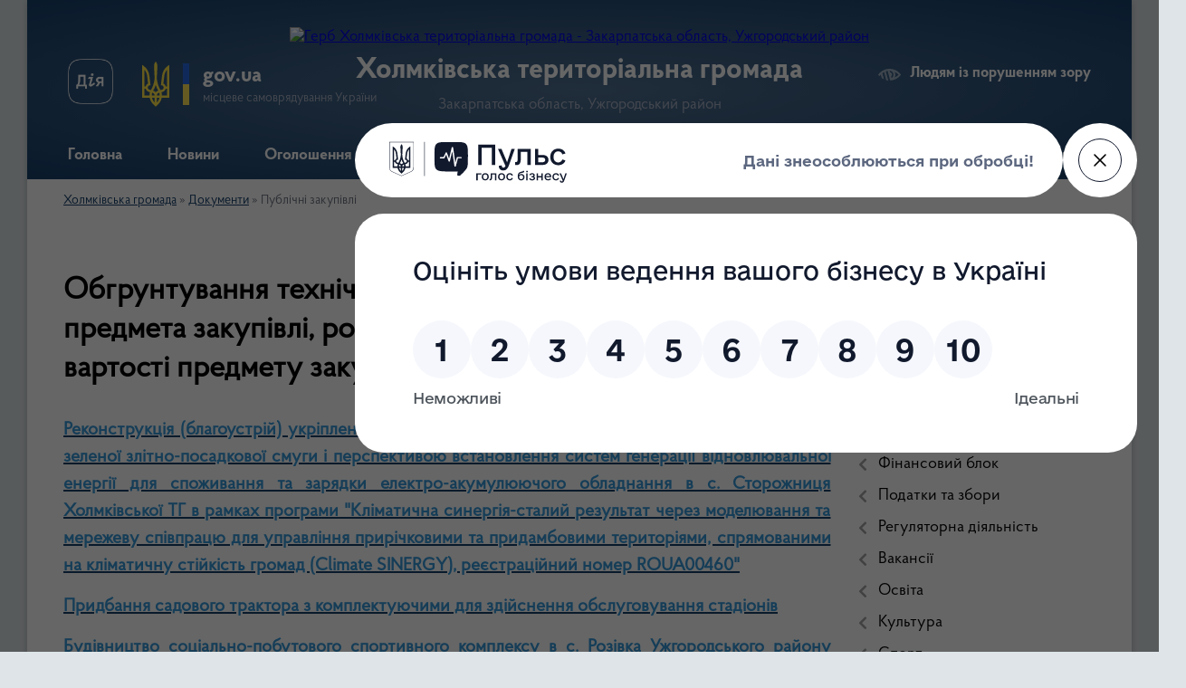

--- FILE ---
content_type: text/html; charset=UTF-8
request_url: https://holmkivska-gromada.gov.ua/publichni-zakupivli-16-12-49-02-03-2021/
body_size: 22460
content:
<!DOCTYPE html>
<html lang="uk">
<head>
	<!--[if IE]><meta http-equiv="X-UA-Compatible" content="IE=edge"><![endif]-->
	<meta charset="utf-8">
	<meta name="viewport" content="width=device-width, initial-scale=1">
	<!--[if IE]><script>
		document.createElement('header');
		document.createElement('nav');
		document.createElement('main');
		document.createElement('section');
		document.createElement('article');
		document.createElement('aside');
		document.createElement('footer');
		document.createElement('figure');
		document.createElement('figcaption');
	</script><![endif]-->
	<title>Обгрунтування технічних та якісних характеристик предмета закупівлі, розміру бюджетування та очікуваної вартості предмету закупівлі | Холмківська територіальна громада</title>
	<meta name="description" content="Реконструкція (благоустрій) укріплення придамбової та заплавної території р.Уж з влаштуванням зеленої злітно-посадкової смуги і перспективою встановлення систем генерації відновлювальної енергії для споживання та зарядки електро-акумулюючог">
	<meta name="keywords" content="Обгрунтування, технічних, та, якісних, характеристик, предмета, закупівлі,, розміру, бюджетування, та, очікуваної, вартості, предмету, закупівлі, |, Холмківська, територіальна, громада">

	
		<meta property="og:image" content="https://rada.info/upload/users_files/22096259/gerb/logo.png">
					
		<link rel="apple-touch-icon" sizes="57x57" href="https://gromada.org.ua/apple-icon-57x57.png">
	<link rel="apple-touch-icon" sizes="60x60" href="https://gromada.org.ua/apple-icon-60x60.png">
	<link rel="apple-touch-icon" sizes="72x72" href="https://gromada.org.ua/apple-icon-72x72.png">
	<link rel="apple-touch-icon" sizes="76x76" href="https://gromada.org.ua/apple-icon-76x76.png">
	<link rel="apple-touch-icon" sizes="114x114" href="https://gromada.org.ua/apple-icon-114x114.png">
	<link rel="apple-touch-icon" sizes="120x120" href="https://gromada.org.ua/apple-icon-120x120.png">
	<link rel="apple-touch-icon" sizes="144x144" href="https://gromada.org.ua/apple-icon-144x144.png">
	<link rel="apple-touch-icon" sizes="152x152" href="https://gromada.org.ua/apple-icon-152x152.png">
	<link rel="apple-touch-icon" sizes="180x180" href="https://gromada.org.ua/apple-icon-180x180.png">
	<link rel="icon" type="image/png" sizes="192x192"  href="https://gromada.org.ua/android-icon-192x192.png">
	<link rel="icon" type="image/png" sizes="32x32" href="https://gromada.org.ua/favicon-32x32.png">
	<link rel="icon" type="image/png" sizes="96x96" href="https://gromada.org.ua/favicon-96x96.png">
	<link rel="icon" type="image/png" sizes="16x16" href="https://gromada.org.ua/favicon-16x16.png">
	<link rel="manifest" href="https://gromada.org.ua/manifest.json">
	<meta name="msapplication-TileColor" content="#ffffff">
	<meta name="msapplication-TileImage" content="https://gromada.org.ua/ms-icon-144x144.png">
	<meta name="theme-color" content="#ffffff">
	
	
		<meta name="robots" content="">
	
    <link rel="preload" href="https://cdnjs.cloudflare.com/ajax/libs/font-awesome/5.9.0/css/all.min.css" as="style">
	<link rel="stylesheet" href="https://cdnjs.cloudflare.com/ajax/libs/font-awesome/5.9.0/css/all.min.css" integrity="sha512-q3eWabyZPc1XTCmF+8/LuE1ozpg5xxn7iO89yfSOd5/oKvyqLngoNGsx8jq92Y8eXJ/IRxQbEC+FGSYxtk2oiw==" crossorigin="anonymous" referrerpolicy="no-referrer" />

    <link rel="preload" href="//gromada.org.ua/themes/km2/css/styles_vip.css?v=3.34" as="style">
	<link rel="stylesheet" href="//gromada.org.ua/themes/km2/css/styles_vip.css?v=3.34">
	<link rel="stylesheet" href="//gromada.org.ua/themes/km2/css/77188/theme_vip.css?v=1768663055">
	
		<!--[if lt IE 9]>
	<script src="https://oss.maxcdn.com/html5shiv/3.7.2/html5shiv.min.js"></script>
	<script src="https://oss.maxcdn.com/respond/1.4.2/respond.min.js"></script>
	<![endif]-->
	<!--[if gte IE 9]>
	<style type="text/css">
		.gradient { filter: none; }
	</style>
	<![endif]-->

</head>
<body class=" right">

	<a href="#top_menu" class="skip-link link" aria-label="Перейти до головного меню (Alt+1)" accesskey="1">Перейти до головного меню (Alt+1)</a>
	<a href="#left_menu" class="skip-link link" aria-label="Перейти до бічного меню (Alt+2)" accesskey="2">Перейти до бічного меню (Alt+2)</a>
    <a href="#main_content" class="skip-link link" aria-label="Перейти до головного вмісту (Alt+3)" accesskey="3">Перейти до текстового вмісту (Alt+3)</a>




	
	<div class="wrap">
		
		<header>
			<div class="header_wrap">
				<div class="logo">
					<a href="https://holmkivska-gromada.gov.ua/" id="logo" class="form_2">
						<img src="https://rada.info/upload/users_files/22096259/gerb/logo.png" alt="Герб Холмківська територіальна громада - Закарпатська область, Ужгородський район">
					</a>
				</div>
				<div class="title">
					<div class="slogan_1">Холмківська територіальна громада</div>
					<div class="slogan_2">Закарпатська область, Ужгородський район</div>
				</div>
				<div class="gov_ua_block">
					<a class="diia" href="https://diia.gov.ua/" target="_blank" rel="nofollow" title="Державні послуги онлайн"><img src="//gromada.org.ua/themes/km2/img/diia.png" alt="Логотип Diia"></a>
					<img src="//gromada.org.ua/themes/km2/img/gerb.svg" class="gerb" alt="Герб України">
					<span class="devider"></span>
					<div class="title">
						<b>gov.ua</b>
						<span>місцеве самоврядування України</span>
					</div>
				</div>
								<div class="alt_link">
					<a href="#" rel="nofollow" title="Режим високої контастності" onclick="return set_special('902ed76225bd2fb531ff086ecf29b3f02401e943');">Людям із порушенням зору</a>
				</div>
								
				<section class="top_nav">
					<nav class="main_menu" id="top_menu">
						<ul>
														<li class="">
								<a href="https://holmkivska-gromada.gov.ua/main/"><span>Головна</span></a>
																							</li>
														<li class="">
								<a href="https://holmkivska-gromada.gov.ua/news/"><span>Новини</span></a>
																							</li>
														<li class="">
								<a href="https://holmkivska-gromada.gov.ua/ogoloshennya-21-15-34-03-09-2020/"><span>Оголошення</span></a>
																							</li>
														<li class="active has-sub">
								<a href="https://holmkivska-gromada.gov.ua/dokumenti-11-54-45-14-01-2021/"><span>Документи</span></a>
																<button onclick="return show_next_level(this);" aria-label="Показати підменю"></button>
																								<ul>
																		<li>
										<a href="https://holmkivska-gromada.gov.ua/docs/">Офіційні документи</a>
																													</li>
																		<li>
										<a href="https://holmkivska-gromada.gov.ua/rishennya-sesii-silskoi-radi-23-59-16-15-12-2020/">Проєкти рішень сесій</a>
																													</li>
																		<li>
										<a href="https://holmkivska-gromada.gov.ua/proekti-rishennya-vikonkomu-15-02-03-21-01-2021/">Проєкти рішень виконавчого комітету</a>
																													</li>
																		<li class="has-sub">
										<a href="https://holmkivska-gromada.gov.ua/gromadski-obgovorennya-12-47-55-14-01-2021/">Громадські обговорення</a>
																				<button onclick="return show_next_level(this);" aria-label="Показати підменю"></button>
																														<ul>
																						<li>
												<a href="https://holmkivska-gromada.gov.ua/minaj-12-48-29-14-01-2021/">Минай</a>
											</li>
																						<li>
												<a href="https://holmkivska-gromada.gov.ua/kinchesh-09-12-58-12-02-2021/">Кінчеш</a>
											</li>
																						<li>
												<a href="https://holmkivska-gromada.gov.ua/koncovo-13-07-58-13-05-2021/">Концово</a>
											</li>
																						<li>
												<a href="https://holmkivska-gromada.gov.ua/koritnyani-12-48-20-14-01-2021/">Коритняни</a>
											</li>
																						<li>
												<a href="https://holmkivska-gromada.gov.ua/rozivka-14-57-45-20-07-2021/">Розівка</a>
											</li>
																						<li>
												<a href="https://holmkivska-gromada.gov.ua/storozhnicya-12-48-08-14-01-2021/">Сторожниця</a>
											</li>
																						<li>
												<a href="https://holmkivska-gromada.gov.ua/tarnivci-09-11-20-10-08-2022/">Тарнівці</a>
											</li>
																						<li>
												<a href="https://holmkivska-gromada.gov.ua/holmok-14-53-44-30-07-2021/">Холмок</a>
											</li>
																						<li>
												<a href="https://holmkivska-gromada.gov.ua/botfalva-22-45-55-07-07-2023/">Ботфалва</a>
											</li>
																																</ul>
																			</li>
																		<li>
										<a href="https://holmkivska-gromada.gov.ua/publichni-zakupivli-16-12-49-02-03-2021/" class="active">Публічні закупівлі</a>
																													</li>
																										</ul>
															</li>
														<li class=" has-sub">
								<a href="https://holmkivska-gromada.gov.ua/cnap-15-32-51-28-01-2021/"><span>ЦНАП</span></a>
																<button onclick="return show_next_level(this);" aria-label="Показати підменю"></button>
																								<ul>
																		<li>
										<a href="https://holmkivska-gromada.gov.ua/grafik-roboti-14-44-26-03-02-2021/">Графік прийому громадян</a>
																													</li>
																		<li>
										<a href="https://holmkivska-gromada.gov.ua/poslugi-15-33-35-28-01-2021/">Послуги</a>
																													</li>
																		<li>
										<a href="https://holmkivska-gromada.gov.ua/rekviziti-dlya-oplati-admin-poslug-15-38-15-09-02-2021/">Реквізити для оплати адмін послуг</a>
																													</li>
																		<li>
										<a href="https://holmkivska-gromada.gov.ua/evidnovlennya-16-27-52-20-08-2025/">єВідновлення</a>
																													</li>
																		<li>
										<a href="https://holmkivska-gromada.gov.ua/grafik-osobistogo-prijomu-gromadyan-13-42-02-03-10-2025/">Графік особистого прийому громадян</a>
																													</li>
																										</ul>
															</li>
														<li class=" has-sub">
								<a href="https://holmkivska-gromada.gov.ua/publichna-informaciya-11-23-30-30-09-2025/"><span>Публічна інформація</span></a>
																<button onclick="return show_next_level(this);" aria-label="Показати підменю"></button>
																								<ul>
																		<li>
										<a href="https://holmkivska-gromada.gov.ua/poryadok-podannya-11-26-24-30-09-2025/">Порядок подання</a>
																													</li>
																		<li>
										<a href="https://holmkivska-gromada.gov.ua/sposobi-podannya-11-43-41-30-09-2025/">Способи подання</a>
																													</li>
																		<li>
										<a href="https://holmkivska-gromada.gov.ua/stroki-nadannya-vidpovidi-11-39-10-30-09-2025/">Строки надання відповіді</a>
																													</li>
																		<li>
										<a href="https://holmkivska-gromada.gov.ua/vidpovidalni-osobi-11-42-50-30-09-2025/">Відповідальні особи</a>
																													</li>
																		<li>
										<a href="https://holmkivska-gromada.gov.ua/oskarzhennya-12-01-56-30-09-2025/">Оскарження</a>
																													</li>
																										</ul>
															</li>
														<li class=" has-sub">
								<a href="https://holmkivska-gromada.gov.ua/zvernennya-gromadyan-13-43-02-30-09-2025/"><span>Звернення громадян</span></a>
																<button onclick="return show_next_level(this);" aria-label="Показати підменю"></button>
																								<ul>
																		<li>
										<a href="https://holmkivska-gromada.gov.ua/poryadok-podannya-13-56-57-30-09-2025/">Порядок подання</a>
																													</li>
																		<li>
										<a href="https://holmkivska-gromada.gov.ua/sposobi-podannya-14-06-48-30-09-2025/">Способи подання</a>
																													</li>
																		<li>
										<a href="https://holmkivska-gromada.gov.ua/stroki-rozglyadu-14-15-36-30-09-2025/">Строки розгляду</a>
																													</li>
																		<li>
										<a href="https://holmkivska-gromada.gov.ua/oskarzhennya-14-42-32-30-09-2025/">Оскарження</a>
																													</li>
																		<li>
										<a href="https://holmkivska-gromada.gov.ua/shabloni-zvernennya-09-05-14-01-10-2025/">Шаблони звернення</a>
																													</li>
																										</ul>
															</li>
														<li class="">
								<a href="https://holmkivska-gromada.gov.ua/feedback/"><span>Контакти</span></a>
																							</li>
																				</ul>
					</nav>
					&nbsp;
					<button class="menu-button" id="open-button"><i class="fas fa-bars"></i> Меню сайту</button>
					<a href="https://holmkivska-gromada.gov.ua/search/" rel="nofollow" class="search_button">Пошук</a>
				</section>
				
			</div>
		</header>
				
		<section class="bread_crumbs">
		<div xmlns:v="http://rdf.data-vocabulary.org/#"><a href="/">Холмківська громада</a> &raquo; <a href="/dokumenti-11-54-45-14-01-2021/">Документи</a> &raquo; <span aria-current="page">Публічні закупівлі</span> </div>
	</section>
	
	<section class="center_block">
		<div class="row">
			<div class="grid-25 fr">
				<aside>
				
									
										<div class="sidebar_title">Навігація</div>
										
					<nav class="sidebar_menu" id="left_menu">
						<ul>
														<li class="">
								<a href="https://holmkivska-gromada.gov.ua/aparat-01-13-47-28-04-2020/"><span>Структура</span></a>
																							</li>
														<li class="">
								<a href="https://holmkivska-gromada.gov.ua/deputati-00-24-02-28-04-2020/"><span>Депутати</span></a>
																							</li>
														<li class="">
								<a href="https://holmkivska-gromada.gov.ua/vikonavchij-komitet-00-26-26-28-04-2020/"><span>Виконавчий комітет</span></a>
																							</li>
														<li class=" has-sub">
								<a href="https://holmkivska-gromada.gov.ua/postijni-komisii-15-25-08-02-02-2021/"><span>Комісії</span></a>
																<button onclick="return show_next_level(this);" aria-label="Показати підменю"></button>
																								<ul>
																		<li class="">
										<a href="https://holmkivska-gromada.gov.ua/administrativna-komisiya-15-40-20-02-02-2021/"><span>Адміністративна комісія</span></a>
																													</li>
																		<li class="">
										<a href="https://holmkivska-gromada.gov.ua/z-pitan-zahistu-prav-ditini-16-09-47-02-02-2021/"><span>Комісія з питань захисту прав дитини</span></a>
																													</li>
																		<li class="">
										<a href="https://holmkivska-gromada.gov.ua/po-ocinjuvannju-potreb-osibsimej-yaki-nalezhat-do-vrazlivih-grup-naselennya-16-31-52-02-02-2021/"><span>Комісія по оцінюванню потреб осіб/сімей, які належать до вразливих груп населення</span></a>
																													</li>
																		<li class="">
										<a href="https://holmkivska-gromada.gov.ua/komisii-dlya-viznachennya-vipadkiv-ta-provedennya-rozrahunku-neoderzhanih-dohodiv-09-30-07-03-02-2021/"><span>Комісії для визначення випадків та проведення розрахунку неодержаних доходів</span></a>
																													</li>
																		<li class="">
										<a href="https://holmkivska-gromada.gov.ua/upravlinnya-vidhodami-10-24-59-12-06-2025/"><span>Управління відходами</span></a>
																													</li>
																		<li class="">
										<a href="https://holmkivska-gromada.gov.ua/komisiya-z-rozglyadu-pitan-schodo-nadannya-dopomogi-dlya-virishennya-zhitlovogo-pitannya-vpo-z-tot-15-05-52-26-12-2025/"><span>Комісія з розгляду питань щодо надання допомоги для вирішення житлового питання ВПО з ТОТ</span></a>
																													</li>
																										</ul>
															</li>
														<li class=" has-sub">
								<a href="https://holmkivska-gromada.gov.ua/finansovij-blok-13-57-26-04-02-2021/"><span>Фінансовий блок</span></a>
																<button onclick="return show_next_level(this);" aria-label="Показати підменю"></button>
																								<ul>
																		<li class=" has-sub">
										<a href="https://holmkivska-gromada.gov.ua/silskij-bjudzhet-13-57-58-04-02-2021/"><span>Виконання сільського бюджету</span></a>
																				<button onclick="return show_next_level(this);" aria-label="Показати підменю"></button>
																														<ul>
																						<li><a href="https://holmkivska-gromada.gov.ua/2021-14-28-53-08-02-2022/"><span>2021</span></a></li>
																						<li><a href="https://holmkivska-gromada.gov.ua/2022-14-30-13-08-02-2022/"><span>2022</span></a></li>
																						<li><a href="https://holmkivska-gromada.gov.ua/2023-10-49-39-07-02-2023/"><span>2023</span></a></li>
																						<li><a href="https://holmkivska-gromada.gov.ua/2024-08-11-02-22-02-2024/"><span>2024</span></a></li>
																						<li><a href="https://holmkivska-gromada.gov.ua/2025-14-26-57-13-02-2025/"><span>2025</span></a></li>
																																</ul>
																			</li>
																		<li class=" has-sub">
										<a href="https://holmkivska-gromada.gov.ua/pasporti-bjudzhetnih-program-12-59-12-08-02-2021/"><span>Паспорти та звіти бюджетних програм</span></a>
																				<button onclick="return show_next_level(this);" aria-label="Показати підменю"></button>
																														<ul>
																						<li><a href="https://holmkivska-gromada.gov.ua/2021-14-31-59-08-02-2022/"><span>2021</span></a></li>
																						<li><a href="https://holmkivska-gromada.gov.ua/2022-14-32-09-08-02-2022/"><span>2022</span></a></li>
																						<li><a href="https://holmkivska-gromada.gov.ua/2023-16-12-55-21-02-2023/"><span>2023</span></a></li>
																						<li><a href="https://holmkivska-gromada.gov.ua/2024-11-56-33-05-02-2024/"><span>2024</span></a></li>
																						<li><a href="https://holmkivska-gromada.gov.ua/2025-13-09-29-14-02-2025/"><span>2025</span></a></li>
																																</ul>
																			</li>
																		<li class="">
										<a href="https://holmkivska-gromada.gov.ua/prognoz-silskogo-bjudzhetu-13-47-01-15-11-2021/"><span>Прогноз сільського бюджету</span></a>
																													</li>
																		<li class=" has-sub">
										<a href="https://holmkivska-gromada.gov.ua/bjudzhetni-zapiti-15-38-22-22-12-2021/"><span>Бюджетні запити</span></a>
																				<button onclick="return show_next_level(this);" aria-label="Показати підменю"></button>
																														<ul>
																						<li><a href="https://holmkivska-gromada.gov.ua/2021-14-39-33-13-02-2025/"><span>2021</span></a></li>
																						<li><a href="https://holmkivska-gromada.gov.ua/2022-12-09-29-19-12-2022/"><span>2022</span></a></li>
																						<li><a href="https://holmkivska-gromada.gov.ua/2023-12-12-15-19-12-2022/"><span>2023</span></a></li>
																						<li><a href="https://holmkivska-gromada.gov.ua/2024-08-20-22-07-12-2023/"><span>2024</span></a></li>
																						<li><a href="https://holmkivska-gromada.gov.ua/2025-15-30-35-12-12-2024/"><span>2025</span></a></li>
																						<li><a href="https://holmkivska-gromada.gov.ua/2026-14-36-57-04-12-2025/"><span>2026</span></a></li>
																																</ul>
																			</li>
																		<li class=" has-sub">
										<a href="https://holmkivska-gromada.gov.ua/konsolidovanij-perelik-publichnih-investicijnih-proektiv-ta-program-publichnih-investicii-15-04-47-17-12-2025/"><span>Консолідований перелік публічних інвестиційних проектів та програм публічних інвестиції</span></a>
																				<button onclick="return show_next_level(this);" aria-label="Показати підменю"></button>
																														<ul>
																						<li><a href="https://holmkivska-gromada.gov.ua/konsolidovanij-perelik-publichnih-investicijnih-proektiv-15-05-17-17-12-2025/"><span>Консолідований перелік публічних інвестицій 2026-2028</span></a></li>
																																</ul>
																			</li>
																										</ul>
															</li>
														<li class=" has-sub">
								<a href="https://holmkivska-gromada.gov.ua/podatki-ta-zbori-14-38-24-16-07-2021/"><span>Податки та збори</span></a>
																<button onclick="return show_next_level(this);" aria-label="Показати підменю"></button>
																								<ul>
																		<li class="">
										<a href="https://holmkivska-gromada.gov.ua/podatki-ta-zbori-15-46-08-25-01-2021/"><span>2021</span></a>
																													</li>
																		<li class="">
										<a href="https://holmkivska-gromada.gov.ua/2022-14-39-38-16-07-2021/"><span>2022</span></a>
																													</li>
																		<li class="">
										<a href="https://holmkivska-gromada.gov.ua/2023-10-03-03-10-08-2022/"><span>2023-2024</span></a>
																													</li>
																		<li class="">
										<a href="https://holmkivska-gromada.gov.ua/2025-09-34-38-03-12-2024/"><span>2025</span></a>
																													</li>
																		<li class="">
										<a href="https://holmkivska-gromada.gov.ua/2026-14-08-02-28-07-2025/"><span>2026</span></a>
																													</li>
																										</ul>
															</li>
														<li class=" has-sub">
								<a href="https://holmkivska-gromada.gov.ua/regulyatorna-diyalnist-11-43-19-14-04-2021/"><span>Регуляторна діяльність</span></a>
																<button onclick="return show_next_level(this);" aria-label="Показати підменю"></button>
																								<ul>
																		<li class=" has-sub">
										<a href="https://holmkivska-gromada.gov.ua/2021-11-43-28-14-04-2021/"><span>2021</span></a>
																				<button onclick="return show_next_level(this);" aria-label="Показати підменю"></button>
																														<ul>
																						<li><a href="https://holmkivska-gromada.gov.ua/plan-diyalnosti-z-pidgotovki-proektiv-regulyatornih-aktiv-11-43-39-14-04-2021/"><span>План діяльності з підготовки проектів регуляторних актів</span></a></li>
																						<li><a href="https://holmkivska-gromada.gov.ua/povidomlennya-pro-opriljudnennya-regulyatornogo-akta-11-46-52-14-04-2021/"><span>Повідомлення про оприлюднення регуляторного акта</span></a></li>
																						<li><a href="https://holmkivska-gromada.gov.ua/proekt-regulyatornih-aktiv-11-43-54-14-04-2021/"><span>Проєкт регуляторних актів та аналіз впливу</span></a></li>
																						<li><a href="https://holmkivska-gromada.gov.ua/regulyatorni-akti-11-44-05-14-04-2021/"><span>Регуляторні акти</span></a></li>
																						<li><a href="https://holmkivska-gromada.gov.ua/vidstezhennya-regulyatornih-aktiv-11-44-15-14-04-2021/"><span>Відстеження регуляторних актів</span></a></li>
																						<li><a href="https://holmkivska-gromada.gov.ua/zvit-golovi-11-44-32-14-04-2021/"><span>Звіт голови</span></a></li>
																																</ul>
																			</li>
																										</ul>
															</li>
														<li class=" has-sub">
								<a href="https://holmkivska-gromada.gov.ua/vakansii-10-54-14-18-03-2021/"><span>Вакансії</span></a>
																<button onclick="return show_next_level(this);" aria-label="Показати підменю"></button>
																								<ul>
																		<li class="">
										<a href="https://holmkivska-gromada.gov.ua/ogoloshennya-pro-vakansiju-11-21-18-18-03-2021/"><span>Оголошення про вакансію</span></a>
																													</li>
																		<li class="">
										<a href="https://holmkivska-gromada.gov.ua/dokumenti-konkursantiv-10-55-25-18-03-2021/"><span>Документи конкурсантів</span></a>
																													</li>
																										</ul>
															</li>
														<li class=" has-sub">
								<a href="https://holmkivska-gromada.gov.ua/osvita-13-26-45-20-01-2021/"><span>Освіта</span></a>
																<button onclick="return show_next_level(this);" aria-label="Показати підменю"></button>
																								<ul>
																		<li class="">
										<a href="https://holmkivska-gromada.gov.ua/shkoli-16-33-58-20-01-2021/"><span>Школи</span></a>
																													</li>
																		<li class="">
										<a href="https://holmkivska-gromada.gov.ua/dnz-16-37-12-20-01-2021/"><span>ДНЗ</span></a>
																													</li>
																		<li class="">
										<a href="https://holmkivska-gromada.gov.ua/programi-11-26-42-25-06-2024/"><span>Програми</span></a>
																													</li>
																										</ul>
															</li>
														<li class=" has-sub">
								<a href="https://holmkivska-gromada.gov.ua/kultura-14-39-31-23-02-2021/"><span>Культура</span></a>
																<button onclick="return show_next_level(this);" aria-label="Показати підменю"></button>
																								<ul>
																		<li class="">
										<a href="https://holmkivska-gromada.gov.ua/viddil-kulturi-holmkivskoi-silskoi-radi-14-40-00-23-02-2021/"><span>Відділ культури Холмківської сільської ради</span></a>
																													</li>
																		<li class=" has-sub">
										<a href="https://holmkivska-gromada.gov.ua/biblioteki-14-20-51-24-03-2021/"><span>Бібліотеки</span></a>
																				<button onclick="return show_next_level(this);" aria-label="Показати підменю"></button>
																														<ul>
																						<li><a href="https://holmkivska-gromada.gov.ua/komunalnij-zaklad-koritnyanivska-biblioteka-–-filiya-14-41-13-23-02-2021/"><span>Бібліотека с. Коритняни</span></a></li>
																						<li><a href="https://holmkivska-gromada.gov.ua/komunalnij-zaklad-storozhnicka-biblioteka-14-41-32-23-02-2021/"><span>Бібліотека с. Сторожниця</span></a></li>
																																</ul>
																			</li>
																		<li class=" has-sub">
										<a href="https://holmkivska-gromada.gov.ua/budinki-kulturi-14-22-47-24-03-2021/"><span>Будинок культури</span></a>
																				<button onclick="return show_next_level(this);" aria-label="Показати підменю"></button>
																														<ul>
																						<li><a href="https://holmkivska-gromada.gov.ua/budinok-kulturi-sstorozhnicya-14-41-47-23-02-2021/"><span>Будинок культури с. Сторожниця</span></a></li>
																																</ul>
																			</li>
																		<li class=" has-sub">
										<a href="https://holmkivska-gromada.gov.ua/klubi-14-23-31-24-03-2021/"><span>Клуби</span></a>
																				<button onclick="return show_next_level(this);" aria-label="Показати підменю"></button>
																														<ul>
																						<li><a href="https://holmkivska-gromada.gov.ua/klub-sela-koritnyani-14-42-58-23-02-2021/"><span>Клуб села Коритняни</span></a></li>
																						<li><a href="https://holmkivska-gromada.gov.ua/klub-sela-tarnovci-14-42-44-23-02-2021/"><span>Клуб села Тарнівці</span></a></li>
																						<li><a href="https://holmkivska-gromada.gov.ua/klub-sela-holmok-14-42-06-23-02-2021/"><span>Клуб села Холмок</span></a></li>
																																</ul>
																			</li>
																		<li class=" has-sub">
										<a href="https://holmkivska-gromada.gov.ua/dmsh-14-18-22-24-03-2021/"><span>Школи мистецтв</span></a>
																				<button onclick="return show_next_level(this);" aria-label="Показати підменю"></button>
																														<ul>
																						<li><a href="https://holmkivska-gromada.gov.ua/dityacha-shkola-mistectv-s-koritnyani-14-40-56-23-02-2021/"><span>Коритнянська школа мистецтв</span></a></li>
																						<li><a href="https://holmkivska-gromada.gov.ua/dityacha-shkola-mistectv-starnovci-14-40-30-23-02-2021/"><span>Тарнівецька школа мистецтв</span></a></li>
																																</ul>
																			</li>
																		<li class=" has-sub">
										<a href="https://holmkivska-gromada.gov.ua/gurtki-08-56-41-23-04-2021/"><span>Гуртки</span></a>
																				<button onclick="return show_next_level(this);" aria-label="Показати підменю"></button>
																														<ul>
																						<li><a href="https://holmkivska-gromada.gov.ua/zoloti-ruchki-09-00-40-23-04-2021/"><span>Золоті ручки</span></a></li>
																						<li><a href="https://holmkivska-gromada.gov.ua/fajtenyata-09-30-03-23-04-2021/"><span>Файтенята</span></a></li>
																						<li><a href="https://holmkivska-gromada.gov.ua/angeli-teatru-09-32-35-23-04-2021/"><span>Ангели театру</span></a></li>
																						<li><a href="https://holmkivska-gromada.gov.ua/zoloti-nizhki-09-36-19-23-04-2021/"><span>Золоті ніжки</span></a></li>
																						<li><a href="https://holmkivska-gromada.gov.ua/kalinove-namisto-10-10-35-23-04-2021/"><span>Калинове намисто</span></a></li>
																						<li><a href="https://holmkivska-gromada.gov.ua/junij-tenisist-10-14-55-23-04-2021/"><span>Юний тенісист</span></a></li>
																						<li><a href="https://holmkivska-gromada.gov.ua/gurtok-hudozhnogo-slova-charivne-slovo-09-58-59-10-05-2023/"><span>Гурток художнього слова  "Чарівне слово"</span></a></li>
																						<li><a href="https://holmkivska-gromada.gov.ua/teatralnij-gurtok-storozhnicki-korifei-09-55-22-02-10-2025/"><span>Театральний гурток "Сторожницькі корифеї"</span></a></li>
																																</ul>
																			</li>
																										</ul>
															</li>
														<li class=" has-sub">
								<a href="https://holmkivska-gromada.gov.ua/sport-10-26-22-20-04-2021/"><span>Спорт</span></a>
																<button onclick="return show_next_level(this);" aria-label="Показати підменю"></button>
																								<ul>
																		<li class="">
										<a href="https://holmkivska-gromada.gov.ua/sekcii-gromadi-10-27-07-20-04-2021/"><span>Секції громади</span></a>
																													</li>
																										</ul>
															</li>
														<li class=" has-sub">
								<a href="https://holmkivska-gromada.gov.ua/viddil-arhitekturi-14-12-49-30-06-2022/"><span>Відділ містобудування та архітектури</span></a>
																<button onclick="return show_next_level(this);" aria-label="Показати підменю"></button>
																								<ul>
																		<li class="">
										<a href="https://holmkivska-gromada.gov.ua/struktura-viddilu-14-01-53-25-01-2024/"><span>Структура відділу</span></a>
																													</li>
																		<li class="">
										<a href="https://holmkivska-gromada.gov.ua/grafik-roboti-14-03-12-25-01-2024/"><span>Графік роботи</span></a>
																													</li>
																		<li class="">
										<a href="https://holmkivska-gromada.gov.ua/polozhennya-pro-viddil-14-05-34-25-01-2024/"><span>Положення про відділ</span></a>
																													</li>
																		<li class="">
										<a href="https://holmkivska-gromada.gov.ua/arhitekturna-mistobudivna-rada-14-12-37-25-01-2024/"><span>Архітектурна містобудівна рада</span></a>
																													</li>
																		<li class="">
										<a href="https://holmkivska-gromada.gov.ua/blanki-dokumentiv-14-15-13-25-01-2024/"><span>Бланки документів</span></a>
																													</li>
																		<li class="">
										<a href="https://holmkivska-gromada.gov.ua/informaciya-pro-gromadski-sluhannnya-schodo-rozglyadu-ta-vrahuvannya-propozicij-gromadskosti-14-09-11-30-01-2023/"><span>Інформація про громадські слуханння щодо розгляду та врахування пропозицій громадськості</span></a>
																													</li>
																		<li class="">
										<a href="https://holmkivska-gromada.gov.ua/protokoli-mistobudivnoi-radi-14-13-34-30-06-2022/"><span>Протоколи містобудівної ради</span></a>
																													</li>
																										</ul>
															</li>
														<li class=" has-sub">
								<a href="https://holmkivska-gromada.gov.ua/rada-bezbarernosti-12-02-45-28-10-2024/"><span>Безбар'єрність</span></a>
																<button onclick="return show_next_level(this);" aria-label="Показати підменю"></button>
																								<ul>
																		<li class="">
										<a href="https://holmkivska-gromada.gov.ua/rada-bezbar’ernosti-14-20-28-29-09-2025/"><span>Рада безбар’єрності</span></a>
																													</li>
																		<li class=" has-sub">
										<a href="https://holmkivska-gromada.gov.ua/monitoring-ta-ocinka-stupenya-bezbar’ernosti-15-42-09-18-08-2025/"><span>Моніторинг та оцінка ступеня безбар’єрності</span></a>
																				<button onclick="return show_next_level(this);" aria-label="Показати підменю"></button>
																														<ul>
																						<li><a href="https://holmkivska-gromada.gov.ua/2025-16-16-28-18-08-2025/"><span>2025</span></a></li>
																																</ul>
																			</li>
																		<li class="">
										<a href="https://holmkivska-gromada.gov.ua/informaciya-15-42-31-18-08-2025/"><span>Інформація</span></a>
																													</li>
																										</ul>
															</li>
														<li class=" has-sub">
								<a href="https://holmkivska-gromada.gov.ua/komunalni-pidpriemstva-15-42-26-27-01-2021/"><span>Комунальні підприємства</span></a>
																<button onclick="return show_next_level(this);" aria-label="Показати підменю"></button>
																								<ul>
																		<li class=" has-sub">
										<a href="https://holmkivska-gromada.gov.ua/dkp-rozivka-15-43-01-27-01-2021/"><span>ДКП "Розівка"</span></a>
																				<button onclick="return show_next_level(this);" aria-label="Показати підменю"></button>
																														<ul>
																						<li><a href="https://holmkivska-gromada.gov.ua/analiz-pitnoi-vodi-14-57-48-09-12-2021/"><span>Аналіз питної води</span></a></li>
																						<li><a href="https://holmkivska-gromada.gov.ua/publichni-zakupivli-09-16-32-28-01-2025/"><span>Публічні закупівлі</span></a></li>
																																</ul>
																			</li>
																										</ul>
															</li>
														<li class=" has-sub">
								<a href="https://holmkivska-gromada.gov.ua/protidiya-domashnomu-nasilstvu-16-21-46-21-12-2023/"><span>Протидія домашньому насильству</span></a>
																<button onclick="return show_next_level(this);" aria-label="Показати підменю"></button>
																								<ul>
																		<li class="">
										<a href="https://holmkivska-gromada.gov.ua/akciya-16-dniv-proti-nasilstva-16-24-48-21-12-2023/"><span>Акція "16 днів проти насильства"</span></a>
																													</li>
																		<li class="">
										<a href="https://holmkivska-gromada.gov.ua/policejskij-oficer-gromadi-16-30-58-21-12-2023/"><span>Поліцейський офіцер громади</span></a>
																													</li>
																										</ul>
															</li>
														<li class="">
								<a href="https://holmkivska-gromada.gov.ua/oficerryatuvalnik-gromadi-16-05-57-09-10-2025/"><span>Офіцер-рятувальник громади</span></a>
																							</li>
														<li class=" has-sub">
								<a href="https://holmkivska-gromada.gov.ua/sluzhba-u-spravah-ditej-15-23-03-20-03-2024/"><span>Служба у справах дітей</span></a>
																<button onclick="return show_next_level(this);" aria-label="Показати підменю"></button>
																								<ul>
																		<li class="">
										<a href="https://holmkivska-gromada.gov.ua/polozhennya-pro-viddil-15-23-53-20-03-2024/"><span>Положення про відділ</span></a>
																													</li>
																		<li class="">
										<a href="https://holmkivska-gromada.gov.ua/polozhennya-pro-viddil-15-23-54-20-03-2024/"><span>Рішення про утворення</span></a>
																													</li>
																		<li class="">
										<a href="https://holmkivska-gromada.gov.ua/grafik-roboti-15-31-41-20-03-2024/"><span>Графік роботи</span></a>
																													</li>
																		<li class="">
										<a href="https://holmkivska-gromada.gov.ua/personalnij-sklad-komisii-15-33-33-20-03-2024/"><span>Персональний склад комісій, положень</span></a>
																													</li>
																		<li class="">
										<a href="https://holmkivska-gromada.gov.ua/novini-16-25-07-19-03-2025/"><span>Актуально</span></a>
																													</li>
																										</ul>
															</li>
														<li class=" has-sub">
								<a href="https://holmkivska-gromada.gov.ua/naseleni-punkti-15-13-02-13-01-2021/"><span>Склад громади</span></a>
																<button onclick="return show_next_level(this);" aria-label="Показати підменю"></button>
																								<ul>
																		<li class="">
										<a href="https://holmkivska-gromada.gov.ua/botfalva-08-52-04-14-01-2021/"><span>Ботфалва</span></a>
																													</li>
																		<li class="">
										<a href="https://holmkivska-gromada.gov.ua/koncovo-15-14-35-13-01-2021/"><span>Концово</span></a>
																													</li>
																		<li class="">
										<a href="https://holmkivska-gromada.gov.ua/koritnyani-10-22-19-19-01-2021/"><span>Коритняни</span></a>
																													</li>
																		<li class="">
										<a href="https://holmkivska-gromada.gov.ua/kinchesh-10-22-09-19-01-2021/"><span>Кінчеш</span></a>
																													</li>
																		<li class="">
										<a href="https://holmkivska-gromada.gov.ua/minaj-15-15-58-13-01-2021/"><span>Минай</span></a>
																													</li>
																		<li class="">
										<a href="https://holmkivska-gromada.gov.ua/rozivka-08-43-39-14-01-2021/"><span>Розівка</span></a>
																													</li>
																		<li class="">
										<a href="https://holmkivska-gromada.gov.ua/storozhnicya-08-47-56-14-01-2021/"><span>Сторожниця</span></a>
																													</li>
																		<li class="">
										<a href="https://holmkivska-gromada.gov.ua/tarnivci-08-49-45-14-01-2021/"><span>Тарнівці</span></a>
																													</li>
																		<li class="">
										<a href="https://holmkivska-gromada.gov.ua/storozhnicya-15-13-15-13-01-2021/"><span>Холмок</span></a>
																													</li>
																		<li class="">
										<a href="https://holmkivska-gromada.gov.ua/shishlivci-08-51-37-14-01-2021/"><span>Шишлівці</span></a>
																													</li>
																										</ul>
															</li>
														<li class="">
								<a href="https://holmkivska-gromada.gov.ua/istorichna-dovidka-00-20-34-28-04-2020/"><span>Історична довідка</span></a>
																							</li>
														<li class="">
								<a href="https://holmkivska-gromada.gov.ua/ochischennya-vladi-11-09-58-06-03-2024/"><span>Очищення влади</span></a>
																							</li>
														<li class=" has-sub">
								<a href="https://holmkivska-gromada.gov.ua/media-11-58-48-23-04-2025/"><span>Медіа</span></a>
																<button onclick="return show_next_level(this);" aria-label="Показати підменю"></button>
																								<ul>
																		<li class="">
										<a href="https://holmkivska-gromada.gov.ua/photo/"><span>Фотогалерея</span></a>
																													</li>
																		<li class="">
										<a href="https://holmkivska-gromada.gov.ua/onlajntranslyacii-11-58-02-23-04-2025/"><span>Трансляції засідання</span></a>
																													</li>
																										</ul>
															</li>
														<li class=" has-sub">
								<a href="https://holmkivska-gromada.gov.ua/arhiv-15-23-59-02-02-2021/"><span>Архів</span></a>
																<button onclick="return show_next_level(this);" aria-label="Показати підменю"></button>
																								<ul>
																		<li class="">
										<a href="https://holmkivska-gromada.gov.ua/miscevi-vibori-2020-17-29-32-06-11-2020/"><span>Місцеві вибори 2020</span></a>
																													</li>
																										</ul>
															</li>
													</ul>
						
												
					</nav>

											<div class="sidebar_title">Публічні закупівлі</div>	
<div class="petition_block">

		<p><a href="https://holmkivska-gromada.gov.ua/prozorro/" title="Публічні закупівлі Прозорро"><img src="//gromada.org.ua/themes/km2/img/prozorro_logo.png?v=2025" alt="Prozorro"></a></p>
	
		<p><a href="https://holmkivska-gromada.gov.ua/openbudget/" title="Відкритий бюджет"><img src="//gromada.org.ua/themes/km2/img/openbudget_logo.png?v=2025" alt="OpenBudget"></a></p>
	
		<p><a href="https://holmkivska-gromada.gov.ua/plans/" title="План державних закупівель"><img src="//gromada.org.ua/themes/km2/img/plans_logo.png?v=2025" alt="План державних закупівель"></a></p>
	
</div>									
											<div class="sidebar_title">Особистий кабінет користувача</div>

<div class="petition_block">

		<div class="alert alert-warning">
		Ви не авторизовані. Для того, щоб мати змогу створювати або підтримувати петиції, взяти участь в громадських обговореннях, голосувати за бюджетні проекти<br>
		<a href="#auth_petition" class="open-popup add_petition btn btn-yellow btn-small btn-block" style="margin-top: 10px;"><i class="fa fa-user"></i> авторизуйтесь</a>
	</div>
		
			<h2 style="margin: 30px 0;">Система петицій</h2>
		
					<div class="none_petition">Немає петицій, за які можна голосувати</div>
							<p style="margin-bottom: 10px;"><a href="https://holmkivska-gromada.gov.ua/all_petitions/" class="btn btn-grey btn-small btn-block"><i class="fas fa-clipboard-list"></i> Всі петиції (5)</a></p>
				
		
	
</div>
					
											<div class="sidebar_title">Черга в садочок</div>
						<div class="records_block">
							<p><a href="https://holmkivska-gromada.gov.ua/queue/" class="btn btn-large btn-block btn-yellow"><i class="fas fa-child"></i> Подати документи</a></p>
							<p><a href="https://holmkivska-gromada.gov.ua/queue_search/" class="btn btn-small btn-grey"><i class="fas fa-search"></i> Перевірити стан заявки</a></p>
						</div>
					
					
											<div class="sidebar_title">Звернення до посадовця</div>

<div class="appeals_block">

	
		
		<div class="row sidebar_persons">
						<div class="grid-30">
				<div class="one_sidebar_person">
					<div class="img"><a href="https://holmkivska-gromada.gov.ua/persons/578/"><img src="https://rada.info/upload/users_files/22096259/deputats/logo3_1.jpg" alt="Апарат сільської ради"></a></div>
					<div class="title"><a href="https://holmkivska-gromada.gov.ua/persons/578/">Апарат сільської ради</a></div>
				</div>
			</div>
						<div class="clearfix"></div>
		</div>

						
				<p class="center appeal_cabinet"><a href="#auth_person" class="alert-link open-popup"><i class="fas fa-unlock-alt"></i> Кабінет посадової особи</a></p>
			
	
</div>					
										<div id="banner_block">

						<p style="text-align: center;"><a rel="nofollow" href="https://holmkivska-gromada.gov.ua/2026-14-08-02-28-07-2025/"><img alt="Фото без опису" src="https://rada.info/upload/users_files/22096259/8a3e72a3cf7b349cc80cca16d54ad3d8.gif" style="width: 300px; height: 225px;" /></a></p>

<p style="text-align: center;"><span style="color:#2980b9;"><span style="font-size:24px;"><strong><u>Електронні сервіси</u></strong></span></span></p>

<p style="text-align: center;"><a rel="nofollow" href="https://guide.diia.gov.ua/"><img alt="Фото без опису" src="https://rada.info/upload/users_files/22096259/a299f53b6f2d1e5120d5a8c6ca0b75df.jpg" style="width: 300px; height: 250px;" /></a></p>

<p style="text-align: center;"><a rel="nofollow" href="https://diia.gov.ua/"><u><span style="font-size:18px;"><strong><img alt="Фото без опису" height="153" src="https://rada.info/upload/users_files/22096259/9c04b2bccadd6927b35d9d77c2ad1d89.png" width="273" /></strong></span></u></a></p>

<p style="text-align: center;"><a rel="nofollow" href="https://portal.pfu.gov.ua/"><span style="font-size:18px;"><strong><img alt="Фото без опису" height="141" src="https://rada.info/upload/users_files/22096259/f1f0881c9622e5c6e87ca68f3a23375e.png" width="272" /></strong></span></a></p>

<p style="text-align: center;"><a rel="nofollow" href="https://cabinet.tax.gov.ua/"><span style="font-size:18px;"><strong><img alt="Фото без опису" height="157" src="https://rada.info/upload/users_files/22096259/8035c1f9f2dea4ea6d92ccf37e1e0e0c.jpg" width="273" /></strong></span></a></p>

<p style="text-align: center;"><a rel="nofollow" href="https://online.minjust.gov.ua/"><span style="font-size:18px;"><strong><img alt="Фото без опису" height="171" src="https://rada.info/upload/users_files/22096259/fb7f85536dc4ed445cc44dabf2de646b.jpg" width="278" /></strong></span></a></p>

<hr />
<p style="text-align: center;"><span style="color:#2980b9;"><span style="font-size:24px;"><u><strong>Корисні посилання</strong></u></span></span></p>

<p style="text-align: center;"><a rel="nofollow" href="http://holmok-osvita.gov.ua/"><img alt="Фото без опису" src="https://rada.info/upload/users_files/22096259/c47f420fee86c17a20745c84deba82d0.jpg" style="width: 261px; height: 114px;" /></a></p>

<p style="text-align: center;"><a rel="nofollow" href="http://zakarpat-rada.gov.ua/" target="_blank"><img alt="Фото без опису" src="https://rada.info/upload/users_files/22096259/095443a9bb3571ac0e359982202ed3f0.jpg" style="width: 262px; height: 114px;" /></a></p>

<p style="text-align: center;"><a rel="nofollow" href="http://www.carpathia.gov.ua/" target="_blank"><img alt="Фото без опису" src="https://rada.info/upload/users_files/22096259/f3c19063e47cf4e77763a166cf767f1d.png" style="width: 262px; height: 145px;" /></a></p>

<p style="text-align: center;"><a rel="nofollow" href="http://www.auc.org.ua"><img alt="Фото без опису" src="https://rada.info/upload/users_files/22096259/d48f82aefa5b71a84b9bb4dcd921e2a2.png" style="width: 123px; height: 137px;" /></a></p>

<hr />
<p style="text-align: center;">&nbsp;</p>

<hr />
<p style="text-align: center;"><span style="color:#3498db;"><span style="font-size:24px;"><u><strong>Наші партнери:</strong></u></span></span></p>

<p style="text-align: center;"><a rel="nofollow" href="http://www.renskawies.pl" target="_blank"><img alt="Фото без опису" src="https://rada.info/upload/users_files/22096259/3caf43f03012a928aca379897a499e9f.jpg" style="width: 261px; height: 114px;" /></a></p>

<p style="text-align: center;"><a rel="nofollow" href="http://www.obeczahor.sk/" target="_blank"><img alt="Фото без опису" src="https://rada.info/upload/users_files/22096259/999c042f16095453b464d7024f06fe90.jpg" style="width: 262px; height: 114px;" /></a></p>
						<div class="clearfix"></div>

						<script src="https://pulse.gov.ua/assets/pulse-feedback-widget/pulse-feedback-widget.js"></script>

<A rel="nofollow" href="https://www.dilovamova.com/"><IMG width=250 height=250 border=0 alt="Святковий календар. Спілкуємося українською мовою" title="Святковий календар. Спілкуємося українською мовою" src="https://www.dilovamova.com/images/wpi.cache/informer/informer_200_01.png"></A>
						<div class="clearfix"></div>

					</div>
				
				</aside>
			</div>
			<div class="grid-75">

				<main id="main_content">

																		<h1>Обгрунтування технічних та якісних характеристик предмета закупівлі, розміру бюджетування та очікуваної вартості предмету закупівлі</h1>
    


	

<p style="text-align: justify;"><a href="https://rada.info/upload/users_files/22096259/74b7f14c3bd4ed5fb1cc28b14a998e24.pdf"><span style="text-align:justify;"><b><span style="font-size:20px;"><span lang="RU"><span style="line-height:115%;"><span new="" roman="" times=""><span style="color:#3498db;">Реконструкція (благоустрій) укріплення придамбової та заплавної території р.Уж з влаштуванням зеленої злітно-посадкової смуги і перспективою встановлення систем генерації відновлювальної енергії для споживання та зарядки електро-акумулюючого обладнання в с. Сторожниця Холмківської ТГ в рамках програми &quot;Кліматична синергія-сталий результат через моделювання та мережеву співпрацю для управління прирічковими та придамбовими територіями, спрямованими на кліматичну стійкість громад (Climate SINERGY), реєстраційний номер ROUA00460&quot;</span></span></span></span></span></b></span></a></p>

<p style="text-align: justify;"><a href="https://rada.info/upload/users_files/22096259/5fd5f7e9fb50968bd59a87774e93fe28.pdf"><span style="text-align:justify;"><b><span style="font-size:20px;"><span lang="RU"><span style="line-height:115%;"><span new="" roman="" times=""><span style="color:#3498db;">Придбання садового трактора з комплектуючими для здійснення обслуговування стадіонів</span></span></span></span></span></b></span></a></p>

<p style="text-align: justify;"><a href="https://rada.info/upload/users_files/22096259/0ace7368bf9f3039163fc42ffa740713.pdf"><span style="text-align:justify;"><b><span style="font-size:20px;"><span lang="RU"><span style="line-height:115%;"><span new="" roman="" times=""><span style="color:#3498db;">Будівництво соціально-побутового спортивного комплексу в с. Розівка Ужгородського району Закарпатської області. Коригування</span></span></span></span></span></b></span></a></p>

<p style="text-align: justify;"><a href="https://rada.info/upload/users_files/22096259/ebfb1a6c850418d2a9432ccd526d8972.pdf"><span style="text-align:justify;"><b><span style="font-size:20px;"><span lang="RU"><span style="line-height:115%;"><span new="" roman="" times=""><span style="color:#3498db;">Будівництво соціально-побутового спортивного комплексу в с. Розівка Ужгородського району Закарпатської області. Коригування&nbsp;</span></span></span></span></span></b></span></a><br />
<a href="https://rada.info/upload/users_files/22096259/fa9ba603886164c63add84e2b4e78b65.pdf"><span style="text-align:justify;"><b><span style="font-size:20px;"><span lang="RU"><span style="line-height:115%;"><span new="" roman="" times=""><span style="color:#3498db;">Послуги з організації дитячого відпочинку та оздоровлення на території Закарпатської області згідно з програмою підтримки громад-форпостів (дитячі путівки)</span></span></span></span></span></b></span></a></p>

<p style="text-align: justify;"><a href="https://rada.info/upload/users_files/22096259/d28399f1b284fe19ee078890f1f24c7c.pdf"><span style="text-align:justify;"><b><span style="font-size:20px;"><span lang="RU"><span style="line-height:115%;"><span new="" roman="" times=""><span style="color:#3498db;">Послуги з організації дитячого відпочинку та оздоровлення на території Закарпатської області згідно з програмою підтримки громад-форпостів (дитячі путівки)</span></span></span></span></span></b></span></a></p>

<p style="text-align: justify;"><a href="https://rada.info/upload/users_files/22096259/8caf53b11131434f59dfe0b4e915b59c.pdf"><span style="text-align:justify;"><b><span style="font-size:20px;"><span lang="RU"><span style="line-height:115%;"><span new="" roman="" times=""><span style="color:#3498db;">Програмно-апаратний комплекс у складі принтеру для двостороннього ретрансферного друку з безконтактним енкодером та подвійним модулем ламінування, і робочої станції для знімання даних</span></span></span></span></span></b></span></a></p>

<p style="text-align: justify;"><a href="https://rada.info/upload/users_files/22096259/ab14d6e80131ede3a3ddf468bd2cd869.pdf"><span style="text-align:justify;"><b><span style="font-size:20px;"><span lang="RU"><span style="line-height:115%;"><span new="" roman="" times=""><span style="color:#3498db;">Лавка-вішак з верхньою полицею (одинарна,двомісна,тримісна) для роздягальні в будівлі стадіону в с.Сторожниця</span></span></span></span></span></b></span></a></p>

<p style="text-align: justify;"><a href="https://rada.info/upload/users_files/22096259/9ac45c40401b937552ab06a5d77e1a6e.pdf"><span style="text-align:justify;"><b><span style="font-size:20px;"><span lang="RU"><span style="line-height:115%;"><span new="" roman="" times=""><span style="color:#3498db;">Послуги з укатки (ущільнення) трав&rsquo;яної та ґрунтової основи стадіонів і футбольних полів Холмківської сільської ради Ужгородського району Закарпатської області&nbsp;</span></span></span></span></span></b></span></a></p>

<p style="text-align: justify;"><a href="https://rada.info/upload/users_files/22096259/fa817696e13bd59d86b67e0d55bbec9a.pdf"><span style="text-align:justify;"><b><span style="font-size:20px;"><span lang="RU"><span style="line-height:115%;"><span new="" roman="" times=""><span style="color:#3498db;">Послуги з відпочинку дітей в дитячих таборах, закладах оздоровлення та відпочинку (дитячі путівки) на території Закарпатської області</span></span></span></span></span></b></span></a></p>

<p style="text-align: justify;"><a href="https://rada.info/upload/users_files/22096259/b0f92091af453288852fc6b533c5981d.pdf"><span style="text-align:justify;"><b><span style="font-size:20px;"><span lang="RU"><span style="line-height:115%;"><span new="" roman="" times=""><span style="color:#3498db;">Електрична енергія</span></span></span></span></span></b></span></a></p>

<p style="text-align: justify;"><a href="https://rada.info/upload/users_files/22096259/621ba95e3c3eab85ce22a0ac7f5523f8.pdf"><span style="text-align:justify;"><b><span style="font-size:20px;"><span lang="RU"><span style="line-height:115%;"><span new="" roman="" times=""><span style="color:#3498db;">Природний газ (газове паливо)</span></span></span></span></span></b></span></a></p>

<p style="text-align: justify;"><a href="https://rada.info/upload/users_files/22096259/d65d6a419b1f549b4cfe180a219f289f.pdf"><span style="text-align:justify;"><b><span style="font-size:20px;"><span lang="RU"><span style="line-height:115%;"><span new="" roman="" times=""><span style="color:#3498db;">Система відеоспостереження в комплекті (відеокамери зовнішнього встановлення та комплектуючі до них</span></span></span></span></span></b></span></a><span style="text-align:justify;"><b><span style="font-size:20px;"><span lang="RU"><span style="line-height:115%;"><span new="" roman="" times=""><span style="color:#3498db;">)</span></span></span></span></span></b></span></p>

<p><a href="https://rada.info/upload/users_files/22096259/b34a7befa4205d2f8113513ff58494d2.pdf"><span style="text-align:justify;"><b><span style="font-size:20px;"><span lang="RU"><span style="line-height:115%;"><span new="" roman="" times=""><span style="color:#3498db;">Природний газ (газове паливо)</span></span></span></span></span></b></span></a></p>

<p style="text-align: justify;"><a href="https://rada.info/upload/users_files/22096259/9ddf17584e26d6b10b0b3aef55c0ccb1.pdf"><span style="text-align:justify;"><b><span style="font-size:20px;"><span lang="RU"><span style="line-height:115%;"><span new="" roman="" times=""><span style="color:#3498db;">Капітальний ремонт приміщень Холмківської сільської ради за адресою с.Холмок, вул. Свободи,50 Ужгородського району. Коригування.</span></span></span></span></span></b></span></a></p>

<p style="text-align: justify;"><a href="https://rada.info/upload/users_files/22096259/3eb5a5a014c4ffdbe8786d8fc75300f1.pdf"><span style="text-align:justify;"><b><span style="font-size:20px;"><span lang="RU"><span style="line-height:115%;"><span new="" roman="" times=""><span style="color:#3498db;">Капітальний ремонт роздягальні на стадіоні, по вул. Перемоги 70, с. Сторожниця, Ужгородського р-ну. Закарпатської обл.</span></span></span></span></span></b></span></a></p>

<p style="text-align: justify;"><a href="https://rada.info/upload/users_files/22096259/7168b92902f717dc236f9b3a32273611.pdf"><span style="text-align:justify;"><b><span style="font-size:20px;"><span lang="RU"><span style="line-height:115%;"><span new="" roman="" times=""><span style="color:#3498db;">Капітальний ремонт приміщень Холмківської сільської ради за адресою с.Холмок, вул. Свободи,50 Ужгородського району. Коригування.</span></span></span></span></span></b></span></a></p>

<p style="text-align: justify;"><a href="https://rada.info/upload/users_files/22096259/b4d6af53bfbe29324548d9fdab331d02.pdf"><span style="text-align:justify;"><b><span style="font-size:20px;"><span lang="RU"><span style="line-height:115%;"><span new="" roman="" times=""><span style="color:#3498db;">Покіс, підживлення, підсівання газонів на стадіонах та футбольних полях Холмківської сільської ради Ужгородського району Закарпатської області</span></span></span></span></span></b></span></a></p>

<p style="text-align: justify;"><a href="https://rada.info/upload/users_files/22096259/111c9a8d71251b8559cad18df49193c2.pdf"><span style="text-align:justify;"><b><span style="font-size:20px;"><span lang="RU"><span style="line-height:115%;"><span new="" roman="" times=""><span style="color:#3498db;">Ворота футбольні (з комплектуючими) 7,32x2,44 м</span></span></span></span></span></b></span></a></p>

<p style="text-align: justify;"><a href="https://rada.info/upload/users_files/22096259/57f241a13b46817c00fc5bf684423439.pdf"><span style="text-align:justify;"><b><span style="font-size:20px;"><span lang="RU"><span style="line-height:115%;"><span new="" roman="" times=""><span style="color:#3498db;">Капітальний ремонт приміщень Холмківської сільської ради за адресою с.Холмок, вул. Свободи,50 Ужгородського району. Коригування.</span></span></span></span></span></b></span></a></p>

<p style="text-align: justify;"><a href="https://rada.info/upload/users_files/22096259/f0131c653c9df7b25f448ed02d6fc440.pdf"><span style="text-align:justify;"><b><span style="font-size:20px;"><span lang="RU"><span style="line-height:115%;"><span new="" roman="" times=""><span style="color:#3498db;">Покіс, підживлення, підсівання газонів на стадіонах та футбольних полях Холмківської сільської ради Ужгородського району Закарпатської області</span></span></span></span></span></b></span></a></p>

<p style="text-align: justify;"><a href="https://rada.info/upload/users_files/22096259/bbc4b961805b3bba35b1e666623abb4d.pdf"><span style="text-align:justify;"><b><span style="font-size:20px;"><span lang="RU"><span style="line-height:115%;"><span new="" roman="" times=""><span style="color:#3498db;">Ворота футбольні (з комплектуючими) 7,32x2,44 м</span></span></span></span></span></b></span></a></p>

<p style="text-align: justify;"><a href="https://rada.info/upload/users_files/22096259/c331e9a2c93d0d3905e34512a5c2a918.pdf"><span style="text-align:justify;"><b><span style="font-size:20px;"><span lang="RU"><span style="line-height:115%;"><span new="" roman="" times=""><span style="color:#3498db;">Вантажний -спеціалізований сідловий тягач з додатковим обладнанням, що був у використанні</span></span></span></span></span></b></span></a></p>

<p style="text-align: justify;"><a href="https://rada.info/upload/users_files/22096259/64feec874e67044e804bb538938e7db0.pdf"><span style="text-align:justify;"><b><span style="font-size:20px;"><span lang="RU"><span style="line-height:115%;"><span new="" roman="" times=""><span style="color:#3498db;">Вантажний екскаватор- планувальник, що був у використанні</span></span></span></span></span></b></span></a></p>

<p style="text-align: justify;"><a href="https://rada.info/upload/users_files/22096259/07484c991e2cc98c6d05ecd62c5890e7.pdf"><span style="text-align:justify;"><b><span style="font-size:20px;"><span lang="RU"><span style="line-height:115%;"><span new="" roman="" times=""><span style="color:#3498db;">Послуги з відпочинку дітей</span></span></span></span></span></b></span></a></p>

<p style="text-align: justify;"><a href="https://rada.info/upload/users_files/22096259/1c94b1c995c1462fd3ee12750af16f80.pdf"><span style="text-align:justify;"><b><span style="font-size:20px;"><span lang="RU"><span style="line-height:115%;"><span new="" roman="" times=""><span style="color:#3498db;">Транспортні засоби, що були у використанні</span></span></span></span></span></b></span></a></p>

<p style="text-align: justify;"><a href="https://rada.info/upload/users_files/22096259/9a49888201cdc9f9ca555f964eaf92e4.pdf"><span style="text-align:justify;"><b><span style="font-size:20px;"><span lang="RU"><span style="line-height:115%;"><span new="" roman="" times=""><span style="color:#3498db;">Електрична енергія</span></span></span></span></span></b></span></a></p>

<p style="text-align: justify;"><a href="https://rada.info/upload/users_files/22096259/e654f0cdeaf63a74841da43cc7bf1e60.pdf"><span style="text-align:justify;"><b><span style="font-size:20px;"><span lang="RU"><span style="line-height:115%;"><span new="" roman="" times=""><span style="color:#3498db;">Вантажні транспортні засоби, що були у використанні</span></span></span></span></span></b></span></a></p>

<p style="text-align: justify;"><a href="https://rada.info/upload/users_files/22096259/89d4ec55314cacf2ec9b5b9609569bed.pdf"><span style="text-align:justify;"><b><span style="font-size:20px;"><span lang="RU"><span style="line-height:115%;"><span new="" roman="" times=""><span style="color:#3498db;">Легковий автомобіль, що був у використанні</span></span></span></span></span></b></span></a></p>

<p style="text-align: justify;"><span style="text-align:justify;"><b><span style="font-size:20px;"><span lang="RU"><span style="line-height:115%;"><span new="" roman="" times=""><span style="color:#3498db;"><a href="https://rada.info/upload/users_files/22096259/01f7abff750216a7da48571594832b85.pdf">Багатофункціональні пристрої (лазерний принтер)</a></span></span></span></span></span></b></span></p>

<p style="text-align: justify;"><a href="https://rada.info/upload/users_files/22096259/74465b7b0a90cf458405baade71a1a34.pdf"><span style="text-align:justify;"><b><span style="font-size:20px;"><span lang="RU"><span style="line-height:115%;"><span new="" roman="" times=""><span style="color:#3498db;">Багатофункціональні пристрої (лазерний принтер)</span></span></span></span></span></b></span></a></p>

<p style="text-align: justify;"><a href="https://rada.info/upload/users_files/22096259/14ad1bfaff0838c44bc926b498fb3a5d.pdf"><span style="text-align:justify;"><b><span style="font-size:20px;"><span lang="RU"><span style="line-height:115%;"><span new="" roman="" times=""><span style="color:#3498db;">Природний газ</span></span></span></span></span></b></span></a></p>

<p style="text-align: justify;"><a href="https://rada.info/upload/users_files/22096259/2ba0776e0e2b7929f2358a7eddb7d88b.pdf"><span style="text-align:justify;"><b><span style="font-size:20px;"><span lang="RU"><span style="line-height:115%;"><span new="" roman="" times=""><span style="color:#3498db;">Багатофункціональні пристрої (лазерний принтер)</span></span></span></span></span></b></span></a></p>

<p style="text-align: justify;"><a href="https://rada.info/upload/users_files/22096259/109602c246961688a7fe537996bdd823.pdf"><span style="text-align:justify;"><b><span style="font-size:20px;"><span lang="RU"><span style="line-height:115%;"><span new="" roman="" times=""><span style="color:#3498db;">Природний газ (газове паливо)</span></span></span></span></span></b></span></a></p>

<p style="text-align: justify;"><a href="https://rada.info/upload/users_files/22096259/59d0d74dbf7d4dd5939bbef2a07f5e61.pdf"><span style="text-align:justify;"><b><span style="font-size:20px;"><span lang="RU"><span style="line-height:115%;"><span new="" roman="" times=""><span style="color:#3498db;">Монокуляр нічного бачення</span></span></span></span></span></b></span></a><br />
<a href="https://rada.info/upload/users_files/22096259/9ae53f5c6b92ac2521cf0ae956c6d7d6.pdf"><span style="text-align:justify;"><b><span style="font-size:20px;"><span lang="RU"><span style="line-height:115%;"><span new="" roman="" times=""><span style="color:#3498db;">Багатофункціональні пристрої (лазерний принтер)</span></span></span></span></span></b></span></a></p>

<p style="text-align: justify;"><a href="https://rada.info/upload/users_files/22096259/ba419cd5238787a15d30d61cd36ef742.pdf"><span style="text-align:justify;"><b><span style="font-size:20px;"><span lang="RU"><span style="line-height:115%;"><span new="" roman="" times=""><span style="color:#3498db;">Легковий автомобіль, що був у використанні</span></span></span></span></span></b></span></a></p>

<p style="text-align: justify;"><a href="https://rada.info/upload/users_files/22096259/55265480a17967781e449feb1befccfa.pdf"><span style="text-align:justify;"><b><span style="font-size:20px;"><span lang="RU"><span style="line-height:115%;"><span new="" roman="" times=""><span style="color:#3498db;">Послуги з відпочинку дітей в дитячих таборах, закладах оздоровлення та відпочинку, дитячі путівки</span></span></span></span></span></b></span></a></p>

<p style="text-align: justify;"><a href="https://rada.info/upload/users_files/22096259/3aeea98b877e7f656f6eb48b19f8e623.pdf"><span style="text-align:justify;"><b><span style="font-size:20px;"><span lang="RU"><span style="line-height:115%;"><span new="" roman="" times=""><span style="color:#3498db;">Транспортні засоби, що були у використанні</span></span></span></span></span></b></span></a></p>

<p style="text-align: justify;"><a href="https://rada.info/upload/users_files/22096259/83267616fe827bccefd53a80a426f109.pdf"><span style="text-align:justify;"><b><span style="font-size:20px;"><span lang="RU"><span style="line-height:115%;"><span new="" roman="" times=""><span style="color:#3498db;">Транспортні засоби, що були у використанні </span></span></span></span></span></b></span></a></p>

<p style="text-align: justify;"><a href="https://rada.info/upload/users_files/22096259/b544e4b573d7e12184401e36b798580d.pdf"><span style="text-align:justify;"><b><span style="font-size:20px;"><span lang="RU"><span style="line-height:115%;"><span new="" roman="" times=""><span style="color:#3498db;">Послуги із благоустрою населених пунктів, прибирання, підмітання вулиць на території Холмківської сільської ради, Ужгородського району, Закарпатської області &nbsp;</span></span></span></span></span></b></span></a></p>

<p style="text-align: justify;"><a href="https://rada.info/upload/users_files/22096259/3a2c2aa9e5a92d14d026fdadf20e4ea6.pdf"><span style="text-align:justify;"><b><span style="font-size:20px;"><span lang="RU"><span style="line-height:115%;"><span new="" roman="" times=""><span style="color:#3498db;">Послуги із благоустрою населених пунктів, прибирання снігу та утримання доріг у зимовий період на території Холмківської сільської ради, Ужгородського району, Закарпатської області</span></span></span></span></span></b></span></a></p>

<p style="text-align: justify;"><a href="https://rada.info/upload/users_files/22096259/f77a75aee633b391dc6e3d16aaff1eb2.pdf"><span style="text-align:justify;"><b><span style="font-size:20px;"><span lang="RU"><span style="line-height:115%;"><span new="" roman="" times=""><span style="color:#3498db;">Експлуатаційне утримання вулиць комунальної власності, вулиці Миру в с.Концово, Ужгородського району</span></span></span></span></span></b></span></a></p>

<p style="text-align: justify;"><a href="https://rada.info/upload/users_files/22096259/a955b79f34bb03a35e075e61eab5a990.pdf"><span style="text-align:justify;"><b><span style="font-size:20px;"><span lang="RU"><span style="line-height:115%;"><span new="" roman="" times=""><span style="color:#3498db;">Електрична енергія</span></span></span></span></span></b></span></a></p>

<p style="text-align: justify;"><a href="https://rada.info/upload/users_files/22096259/df0f81c7bcab53d6724aa0194c0a45f6.pdf"><span style="text-align:justify;"><b><span style="font-size:20px;"><span lang="RU"><span style="line-height:115%;"><span new="" roman="" times=""><span style="color:#3498db;">Газове паливо</span></span></span></span></span></b></span></a></p>

<p style="text-align: justify;"><a href="https://rada.info/upload/users_files/22096259/5f07ea0df1f95706530b52708eb5db45.pdf"><span style="text-align:justify;"><b><span style="font-size:20px;"><span lang="RU"><span style="line-height:115%;"><span new="" roman="" times=""><span style="color:#3498db;">Вантажні транспортні засоби, що були у використанні</span></span></span></span></span></b></span></a></p>

<p style="text-align: justify;"><a href="https://rada.info/upload/users_files/22096259/a1e27a0eee99bf0a9221cf129036948c.pdf"><span style="text-align:justify;"><b><span style="font-size:20px;"><span lang="RU"><span style="line-height:115%;"><span new="" roman="" times=""><span style="color:#3498db;">Експлуатаційне утримання вулиць комунальної власності з&rsquo;їзд з вул. П. Карпатського на вул. Л. Українки в с. Минай Ужгородського району</span></span></span></span></span></b></span></a></p>

<p style="text-align: justify;"><a href="https://rada.info/upload/users_files/22096259/3448c38404e33252e7c753ac185d7c1e.pdf"><span style="text-align:justify;"><b><span style="font-size:20px;"><span lang="RU"><span style="line-height:115%;"><span new="" roman="" times=""><span style="color:#3498db;">Послуги центрів і будинків відпочинку. (Послуги з відпочинку дітей в дитячих таборах, закладах оздоровлення та відпочинку,( дитячі путівки)</span></span></span></span></span></b></span></a></p>

<p style="text-align: justify;"><a href="https://rada.info/upload/users_files/22096259/61cc7547414b2b1d1cc91c212674e2d3.pdf"><span style="text-align:justify;"><b><span style="font-size:20px;"><span lang="RU"><span style="line-height:115%;"><span new="" roman="" times=""><span style="color:#3498db;">Реконструкція мережі водопостачання частини вул.Дегтярьова, вул. П.Карпатського, вул.Ференца, та пров. Першотравневий в с.Минай </span></span></span></span></span></b></span></a></p>

<p style="text-align: justify;"><a href="https://rada.info/upload/users_files/22096259/03ad6bfd1672e24a6dc0e610e446c817.pdf"><span style="text-align:justify;"><b><span style="font-size:20px;"><span lang="RU"><span style="line-height:115%;"><span new="" roman="" times=""><span style="color:#3498db;">Послуги з прибирання, підмітання вулиць та утримання придорожнього полотна на території Холмківської сільської ради</span></span></span></span></span></b></span></a></p>

<p style="text-align: justify;"><a href="https://rada.info/upload/users_files/22096259/bdfe28e2fa3098f7cf50ab4bcd49d378.pdf"><span style="text-align:justify;"><b><span style="font-size:20px;"><span lang="RU"><span style="line-height:115%;"><span new="" roman="" times=""><span style="color:#3498db;">Будівництво соціально- побутового спортивного комплексу в с.Розівка Ужгородського району Закарпатської області&raquo; Коригування (Додаткові роботи)</span></span></span></span></span></b></span></a></p>

<p style="text-align: justify;"><a href="https://rada.info/upload/users_files/22096259/60ddfc26e4c6d1c085f0e2940c831d4e.pdf"><span style="text-align:justify;"><b><span style="font-size:20px;"><span lang="RU"><span style="line-height:115%;"><span new="" roman="" times=""><span style="color:#3498db;">Послуги з ремонту, технічного обслуговування дорожньої інфраструктури і пов&rsquo;язаного обладнання та супутні послуги (Послуги по обслуговуванню мереж вуличного освітлення)</span></span></span></span></span></b></span></a></p>

<p style="text-align: justify;"><a href="https://rada.info/upload/users_files/22096259/a25ad8756b66701f9e595cb764ecf7df.pdf"><span style="text-align:justify;"><b><span style="font-size:20px;"><span lang="RU"><span style="line-height:115%;"><span new="" roman="" times=""><span style="color:#3498db;">Послуги з прибирання, підмітання вулиць та утримання придорожнього полотна на території Холмківської сільської ради</span></span></span></span></span></b></span></a></p>

<p style="text-align: justify;"><a href="https://rada.info/upload/users_files/22096259/2fc5c21e33de6df880a24355066089b0.pdf"><span style="text-align:justify;"><b><span style="font-size:20px;"><span lang="RU"><span style="line-height:115%;"><span new="" roman="" times=""><span style="color:#3498db;">Капітальний ремонт приміщень Холмківської сільської ради за адресою с.Холмок, вул.Свободи, 50 Ужгородського району</span></span></span></span></span></b></span></a></p>

<p style="text-align: justify;"><a href="https://rada.info/upload/users_files/22096259/e228f746213f298971537c7c245768be.pdf"><span style="text-align:justify;"><b><span style="font-size:20px;"><span lang="RU"><span style="line-height:115%;"><span new="" roman="" times=""><span style="color:#3498db;">Послуги з ремонту, технічного обслуговування дорожньої інфраструктури і пов&rsquo;язаного обладнання та супутні послуги (Послуги по обслуговуванню мереж вуличного освітлення)</span></span></span></span></span></b></span></a></p>

<p style="text-align: justify;"><a href="https://rada.info/upload/users_files/22096259/f58bb5f54128b3a98de57751d7fc14bb.pdf"><span style="text-align:justify;"><b><span style="font-size:20px;"><span lang="RU"><span style="line-height:115%;"><span new="" roman="" times=""><span style="color:#3498db;">Утримання доріг у зимовий період на території Холмківської сільської ради, Ужгородського району, Закарпатської області</span></span></span></span></span></b></span></a></p>

<p style="text-align: justify;"><span style="text-align:justify;"><b><span style="font-size:20px;"><span lang="RU"><span style="line-height:115%;"><span new="" roman="" times=""><a href="https://rada.info/upload/users_files/22096259/f7976fe6d36bb3eaa876f80194461fc4.pdf"><span style="color:#3498db;">Послуги з поводження з побутовими відходами</span></a></span></span></span></span></b></span></p>

<p style="text-align: justify;"><a href="https://rada.info/upload/users_files/22096259/c314cfaf3e12f37c869d15189f735c17.pdf"><span style="color:#3498db;"><span style="text-align:justify;"><b><span style="font-size:20px;"><span lang="RU"><span style="line-height:115%;"><span new="" roman="" times="">Послуги з прибирання, підмітання вулиць та утримання придорожнього полотна на території Холмківської сільської ради</span></span></span></span></b></span></span></a></p>

<p style="text-align: justify;"><a href="https://rada.info/upload/users_files/22096259/5f614ef1653358f87426f44a249ad0b3.pdf"><span style="color:#3498db;"><span style="text-align:justify;"><b><span style="font-size:20px;"><span lang="RU"><span style="line-height:115%;"><span new="" roman="" times="">Реконструкція поверхневого водовідведення з території с.Сторожниця по вулиці Гагаріна, Ужгородського району&raquo; (ДК 021:2015 - 45330000-9 &mdash; Водопровідні та санітарно-технічні роботи)</span></span></span></span></b></span></span></a></p>

<p style="text-align: justify;"><a href="https://rada.info/upload/users_files/22096259/d0e4e5e1922cd342a5f0b021e92fb831.pdf"><span style="color:#3498db;"><span style="text-align:justify;"><b><span style="font-size:20px;"><span lang="RU"><span style="line-height:115%;"><span new="" roman="" times="">Послуги з поводження з побутовими відходами</span></span></span></span></b></span></span></a></p>

<p style="text-align: justify;"><a href="https://rada.info/upload/users_files/22096259/82b51884fa14174052e1cc3d7449a16e.pdf"><span style="color:#3498db;"><span style="text-align:justify;"><b><span style="font-size:20px;"><span lang="RU"><span style="line-height:115%;"><span new="" roman="" times="">Розподіл електричної енергії</span></span></span></span></b></span></span></a></p>

<p style="text-align: justify;"><a href="https://rada.info/upload/users_files/22096259/c5cc696889106980b80e83872e28f6dd.pdf"><span style="color:#3498db;"><span style="text-align:justify;"><b><span style="font-size:20px;"><span lang="RU"><span style="line-height:115%;"><span new="" roman="" times="">Благоустрій територій кладовищ сіл Коритняни, Шишлівці,. Ботфалва, Тарнівці Холмківської сільської ради Ужгородського району (ДК: 021:2015 45110000-1 - Руйнування та знесення будівель і земляні роботи )</span></span></span></span></b></span></span></a></p>

<p style="text-align: justify;"><a href="https://rada.info/upload/users_files/22096259/3ef4d9cb09cecfe175f589edf4801ee5.pdf"><span style="color:#3498db;"><span style="text-align:justify;"><b><span style="font-size:20px;"><span lang="RU"><span style="line-height:115%;"><span new="" roman="" times="">Капітальний ремонт спортивного майданчика з штучним покриттям в с.Сторожниця, Ужгородського району&raquo; (ДК 021:2015 &ndash; 45450000-6 &mdash;Інші завершальні будівельні роботи)</span></span></span></span></b></span></span></a></p>

<p style="text-align: justify;"><span style="text-align:justify;"><b><span style="font-size:20px;"><span lang="RU"><span style="line-height:115%;"><span new="" roman="" times=""><a href="https://rada.info/upload/users_files/22096259/0de5e76b04210bc67bffd9eba26abda6.pdf"><span style="color:#3498db;">Поточний ремонт майданчику ТПВ (твердих побутових відходів) за адресою: вул. Молодіжна, с. Розовка&raquo; (за кодом CPV ДК 021:2015 - 45450000-6 Інші завершальні будівельні роботи)</span></a></span></span></span></span></b></span></p>

<p style="text-align: justify;"><a href="https://rada.info/upload/users_files/22096259/d895f1c5217ab2409ceba6722f47a7c3.pdf"><span style="color:#3498db;"><span style="text-align:justify;"><b><span style="font-size:20px;"><span lang="RU"><span style="line-height:115%;"><span new="" roman="" times="">Капітальний ремонт майданчика для пляжного волейболу по вул. Концівська в с. Розівка, Ужгородського району, Закарпатської області&raquo; (за кодом CPV за ДК 021:2015 - 45450000-6 Інші завершальні будівельні роботи)</span></span></span></span></b></span></span></a></p>

<p style="text-align: justify;"><a href="https://rada.info/upload/users_files/22096259/37e75d2e21402935ea3e8ee5ff6b736f.pdf"><span style="text-align:justify;"><span style="color:#3498db;"><b><span style="font-size:20px;"><span lang="RU"><span style="line-height:115%;"><span new="" roman="" times="">Капітальний ремонт вулиці Переулок в с.Шишлівці Ужгородського району&raquo; (ДК 021:2015 - 45230000-8 Будівництво трубопроводів, ліній зв&rsquo;язку та електропередач, шосе, доріг, аеродромів і залізничних доріг; вирівнювання поверхонь)</span></span></span></span></b></span></span></a></p>

<p style="text-align: justify;"><a href="https://rada.info/upload/users_files/22096259/4fa3cc31b01165a51c4bcd36165678d0.pdf"><span style="color:#3498db;"><span style="text-align:justify;"><b><span style="font-size:20px;"><span lang="RU"><span style="line-height:115%;"><span new="" roman="" times="">Поточний ремонт з&rsquo;їзду з вул.Семана в бік вулиці Б.Хмельницького в с.Минай, Ужгородського району&raquo; (за кодом CPV за ДК 021:2015 - 45230000-8 Будівництво трубопроводів, ліній зв&rsquo;язку та електропередач, шосе, доріг, аеродромів і залізничних доріг; вирівнювання поверхонь)</span></span></span></span></b></span></span></a></p>

<p style="text-align: justify;"><a href="https://rada.info/upload/users_files/22096259/c5d33e65731f4ab1162e985a653f4816.pdf"><span style="color:#3498db;"><span style="text-align:justify;"><b><span style="font-size:20px;"><span lang="RU"><span style="line-height:115%;"><span new="" roman="" times="">Електрична енергія</span></span></span></span></b></span></span></a></p>

<p style="text-align: justify;"><a href="https://rada.info/upload/users_files/22096259/eecc66051bb51ceffde7f0f56f3175dd.pdf"><span style="color:#3498db;"><span style="text-align:justify;"><b><span style="font-size:20px;"><span lang="RU"><span style="line-height:115%;"><span new="" roman="" times="">Капітальний ремонт дороги по вул. Колоскова від будинку №1 до будинку №16 та від будинку №55 до будинку №89 в с. Сторожниця&raquo; (за кодом CPV за ДК 021:2015 - 45230000-8 Будівництво трубопроводів, ліній зв&rsquo;язку та електропередач, шосе, доріг, аеродромів і залізничних доріг; вирівнювання поверхонь)</span></span></span></span></b></span></span></a></p>

<p style="text-align: justify;"><a href="https://rada.info/upload/users_files/22096259/822dbe82485d5a9bb39681189de47328.pdf"><span style="color:#3498db;"><span style="text-align:justify;"><b><span style="font-size:20px;"><span lang="RU"><span style="line-height:115%;"><span new="" roman="" times="">Реконструкція поверхневого водовідведення з території с.Сторожниця по вулиці Гагаріна, Ужгородського району&raquo; (ДК 021:2015 - 45330000-9 &mdash; Водопровідні та санітарно-технічні роботи)</span></span></span></span></b></span></span></a></p>

<p style="text-align: justify;"><a href="https://rada.info/upload/users_files/22096259/d1572a2f908afd651cef0467d0c9d2ec.pdf"><span style="color:#3498db;"><span style="text-align:justify;"><b><span style="font-size:20px;"><span lang="RU"><span style="line-height:115%;"><span new="" roman="" times="">Послуги з технічного нагляду за виконанням робіт по об&rsquo;єкту: &laquo;Капітальний ремонт вулиці Садова у с. Тарнівці Ужгородського району. Коригування&raquo; (ДК 021:2015: 71520000-9 - Послуги з нагляду за виконанням будівельних робіт)</span></span></span></span></b></span></span></a></p>

<p style="text-align: justify;"><a href="https://rada.info/upload/users_files/22096259/8c42cb4a8ed1c9ea08bf37a09bb124e6.pdf"><span style="color:#3498db;"><span style="text-align:justify;"><b><span style="font-size:20px;"><span lang="RU"><span style="line-height:115%;"><span new="" roman="" times="">Поточний ремонт частини площі Енді Воргола в с.Минай Ужгородського району (за кодом CPV за ДК 021:2015 - 45230000-8 Будівництво трубопроводів, ліній зв&rsquo;язку та електропередач, шосе, доріг, аеродромів і залізничних доріг; вирівнювання поверхонь)</span></span></span></span></b></span></span></a></p>

<p style="text-align: justify;"><a href="https://rada.info/upload/users_files/22096259/d2d70fbcbeaa45c059144c7d87d2e830.pdf"><span style="color:#3498db;"><span style="text-align:justify;"><b><span style="font-size:20px;"><span lang="RU"><span style="line-height:115%;"><span new="" roman="" times="">Капітальний ремонт насосних станцій на водозабірних свердловинах №1 та № 2 в с.Сторожниця, Ужгородського району&raquo; (ДК 021:2015 - 45330000-9 &mdash; Водопровідні та санітарно-технічні роботи)</span></span></span></span></b></span></span></a></p>

<p style="text-align: justify;"><span style="text-align:justify;"><b><span style="font-size:20px;"><span lang="RU"><span style="line-height:115%;"><span new="" roman="" times=""><a href="https://rada.info/upload/users_files/22096259/3b11a09978717e437366c7dfb9cb0d87.pdf"><span style="color:#3498db;">Поточний ремонт вулиці Шевченка в с.Коритняни, Ужгородського району (за кодом CPV за ДК 021:2015 - 45230000-8 Будівництво трубопроводів, ліній зв&rsquo;язку та електропередач, шосе, доріг, аеродромів і залізничних доріг; вирівнювання поверхонь)</span></a></span></span></span></span></b></span></p>

<p style="text-align: justify;"><span style="text-align:justify;"><b><span style="font-size:20px;"><span lang="RU"><span style="line-height:115%;"><span new="" roman="" times=""><a href="https://rada.info/upload/users_files/22096259/1718912dead93cebd2d2b2b64464fdb8.pdf"><span style="color:#3498db;">Капітальний ремонт вулиці Садова у с.Тарнівці Ужгородського району. Коригування (за кодом CPV за ДК 021:2015 - 45230000-8 Будівництво трубопроводів, ліній зв&rsquo;язку та електропередач, шосе, доріг, аеродромів і залізничних доріг; вирівнювання поверхонь)</span></a></span></span></span></span></b></span></p>

<p style="text-align: justify;"><span style="text-align:justify;"><b><span style="font-size:20px;"><span lang="RU"><span style="line-height:115%;"><span new="" roman="" times=""><a href="https://rada.info/upload/users_files/22096259/90fb04dfe31bc8972949b074a2537870.pdf"><span style="color:#3498db;">Капітальний ремонт тротуару по вул.Перемоги в с.Сторожниця, Ужгородського району (за кодом CPV за ДК 021:2015 - 45230000-8 Будівництво трубопроводів, ліній зв&rsquo;язку та електропередач, шосе, доріг, аеродромів і залізничних доріг; вирівнювання поверхонь)</span></a></span></span></span></span></b></span></p>

<p style="text-align: justify;"><span style="text-align:justify;"><b><span style="font-size:20px;"><span lang="RU"><span style="line-height:115%;"><span new="" roman="" times=""><a href="https://rada.info/upload/users_files/22096259/f842b2c6b6ee23d6056d3883e37ce7a8.pdf"><span style="color:#3498db;">Реконструкція мережі водопостачання частини вул. В.Дегтярьова, вул. П.Карпатського, вул. С.Ференца, та пров. Першотравневий в с.Минай (за кодом ДК 021:2015: 45330000-9 &mdash; Водопровідні та санітарно-технічні роботи)</span></a></span></span></span></span></b></span></p>

<p style="text-align: justify;"><span style="text-align:justify;"><b><span style="font-size:20px;"><span lang="RU"><span style="line-height:115%;"><span new="" roman="" times=""><a href="https://rada.info/upload/users_files/22096259/a9b0119e5f39de3cfbbc6059c09738cb.pdf"><span style="color:#3498db;">Капітальний ремонт площі Енді Воргола та прилеглого провулку Першотравневого в с.Минай Ужгородського району (за кодом CPV за ДК 021:2015 - 45230000-8 Будівництво трубопроводів, ліній зв&rsquo;язку та електропередач, шосе, доріг, аеродромів і залізничних доріг; вирівнювання поверхонь)</span></a></span></span></span></span></b></span></p>

<p style="text-align: justify;"><span style="text-align:justify;"><b><span style="font-size:20px;"><span lang="RU"><span style="line-height:115%;"><span new="" roman="" times=""><a href="https://rada.info/upload/users_files/22096259/9199cc2bb192eb3b9b6599f5e495b7a2.pdf"><span style="color:#3498db;">Капітальний ремонт вулиці Дружби в с.Сторожниця, Ужгородського (за кодом CPV за ДК 021:2015 - 45230000-8 Будівництво трубопроводів, ліній зв&rsquo;язку та електропередач, шосе, доріг, аеродромів і залізничних доріг; вирівнювання поверхонь)</span></a></span></span></span></span></b></span></p>

<p style="text-align: justify;"><b><span style="font-size:20px;"><span lang="RU"><span style="line-height:115%;"><span new="" roman="" times=""><a href="https://rada.info/upload/users_files/22096259/e85c279a700d6b243a5dedf7287e860d.pdf"><span style="color:#3498db;">Поточний ремонт вул.Польова в с.Шишлівці, Ужгородського району (за кодом ДК 021:2015 - 45230000-8 Будівництво трубопроводів, ліній зв&rsquo;язку та електропередач, шосе, доріг, аеродромів і залізничних доріг; вирівнювання поверхонь)</span></a></span></span></span></span></b></p>

<p style="text-align: justify;"><a href="http://vlada.pp.ua/goto/aHR0cDovL3JhZGEuaW5mby91cGxvYWQvdXNlcnNfZmlsZXMvMjIwOTYyNTkvNTEyMzc3NzJiMWFiOWYyMGU1NmUyZjRhNmJmM2FhNTQucGRm/" target="_blank" rel="nofollow"><span style="color:#3498db;"><b><span style="font-size:20px;"><span lang="RU"><span style="line-height:115%;"><span new="" roman="" times="">Капітальний ремонт дороги по вул. Туряниці в с. Минай Ужгородського району (за кодом</span></span></span></span></b>&nbsp;<b><span style="font-size:20px;"><span lang="RU"><span style="line-height:115%;"><span new="" roman="" times="">ДК 021:2015 - 45230000-8 Будівництво трубопроводів, ліній зв&rsquo;язку та електропередач, шосе, доріг, аеродромів і залізничних доріг; вирівнювання поверхонь)</span></span></span></span></b></span></a></p>

<p style="text-align: justify;"><a href="http://vlada.pp.ua/goto/aHR0cDovL3JhZGEuaW5mby91cGxvYWQvdXNlcnNfZmlsZXMvMjIwOTYyNTkvM2Q3ZWE5MDE1NTZlNDZlODg1ZGRhMGM5Mjc1ZmY4MmMucGRm/" target="_blank" rel="nofollow"><span style="color:#3498db;"><b><span style="font-size:20px;"><span lang="RU"><span style="line-height:115%;"><span new="" roman="" times="">Капітальний ремонт вулиці І.Добо в с.Шишлівці, Ужгородського району (за кодом&nbsp;ДК 021:2015 - 45230000-8 Будівництво трубопроводів, ліній зв&rsquo;язку та електропередач, шосе, доріг, аеродромів і залізничних доріг; вирівнювання поверхонь)</span></span></span></span></b></span></a></p>

<p style="text-align: justify;"><a href="http://vlada.pp.ua/goto/aHR0cDovL3JhZGEuaW5mby91cGxvYWQvdXNlcnNfZmlsZXMvMjIwOTYyNTkvZDVjYzJkOTQzY2YxYjhkN2YzZGQ5MzgzYzE4ZTA3YzAucGRm/" target="_blank" rel="nofollow"><span style="color:#3498db;"><b><span style="font-size:20px;"><span lang="RU"><span style="line-height:115%;"><span new="" roman="" times="">Капітальний ремонт дороги по вул. Б.Хмельницького в с. Минай Ужгородського району (за кодом</span></span></span></span></b>&nbsp;<b><span style="font-size:20px;"><span lang="RU"><span style="line-height:115%;"><span new="" roman="" times="">ДК 021:2015 - 45230000-8 Будівництво трубопроводів, ліній зв&rsquo;язку та електропередач, шосе, доріг, аеродромів і залізничних доріг; вирівнювання поверхонь)</span></span></span></span></b></span></a></p>

<p style="text-align: justify;"><a href="http://vlada.pp.ua/goto/[base64]/" target="_blank" rel="nofollow"><span style="color:#3498db;"><b><span style="font-size:20px;"><span lang="RU"><span style="line-height:115%;"><span new="" roman="" times="">Капітальний ремонт внутріквартальног о дворового проїзду та мереж зливної каналізації по вул.Молодіжна, 2 в с.Розівка, Ужгородського району&nbsp;</span></span></span></span></b>&nbsp;<b><span style="font-size:20px;"><span lang="RU"><span style="line-height:115%;"><span new="" roman="" times="">ДК 021:2015 - 45230000-8 Будівництво трубопроводів, ліній зв&rsquo;язку та електропередач, шосе, доріг, аеродромів і залізничних доріг; вирівнювання поверхонь)</span></span></span></span></b></span></a></p>

<p style="text-align: justify;"><a href="http://vlada.pp.ua/goto/aHR0cDovL3JhZGEuaW5mby91cGxvYWQvdXNlcnNfZmlsZXMvMjIwOTYyNTkvMjk1N2Y3ZTY3OWI2ZTQ3NjNhMjA3MWIzYjE3M2U0YmUucGRm/" target="_blank" rel="nofollow"><span style="color:#3498db;"><b><span style="font-size:20px;"><span lang="RU"><span style="line-height:115%;"><span new="" roman="" times="">&laquo;Реконструкція спортивного ігрового майданчику та прилеглої території по вул.8-го Березня, б/н в с. Концово,Ужгородсь кого району&raquo; (код</span></span></span></span></b>&nbsp;<b><span style="font-size:20px;"><span lang="RU"><span style="line-height:115%;"><span new="" roman="" times="">ДК 021:2015 код 45454000-4 - Реконструкція</span></span></span></span></b></span></a><span style="color:#3498db;">)</span></p>

<p style="text-align: justify;"><b><span style="font-size:20px;"><span lang="RU"><span style="line-height:115%;"><span new="" roman="" times=""><a href="https://rada.info/upload/users_files/22096259/abdf2493c433d293e98d1ec6dc4ef8e8.pdf"><span style="color:#3498db;">ДСТУ Б.Д.1.1-1:2013 Реконструкція системи водопостачання вул.Духновича в с.Коритняни, Ужгородського району</span></a></span></span></span></span></b></p>

<p style="text-align: justify;"><a href="http://vlada.pp.ua/goto/aHR0cDovL3JhZGEuaW5mby91cGxvYWQvdXNlcnNfZmlsZXMvMjIwOTYyNTkvYjQxMzk5ZjBiNjIxNjNhOTFmOTBmY2ZmZGI4NzVjYTEucGRm/" target="_blank" rel="nofollow"><span style="color:#3498db;"><b><span style="font-size:20px;"><span lang="RU"><span style="line-height:115%;"><span new="" roman="" times="">Поточний ремонт вул.Духновича в с.Коритняни, Ужгородського району (за кодом&nbsp;ДК 021:2015 - 45230000-8 Будівництво трубопроводів, ліній зв&rsquo;язку та електропередач, шосе, доріг, аеродромів і залізничних доріг; вирівнювання поверхонь)</span></span></span></span></b></span></a></p>

<p style="text-align: justify;"><b><span style="font-size:20px;"><span lang="RU"><span style="line-height:115%;"><span new="" roman="" times=""><a href="https://rada.info/upload/users_files/22096259/70186066dce96b63d879107beaabbec4.pdf"><span style="color:#3498db;">Поточний ремонт вулиць Транспортних будівельників, Лесі Українки і Журавлиний масив в с.Минай, Ужгородського району (за кодом ДК 021:2015 - 45230000-8 Будівництво трубопроводів, ліній зв&rsquo;язку та електропередач, шосе, доріг, аеродромів і залізничних доріг; вирівнювання поверхонь)</span></a></span></span></span></span></b></p>

<p style="text-align: justify;"><b><span style="font-size:20px;"><span lang="RU"><span style="line-height:115%;"><span new="" roman="" times=""><a href="https://rada.info/upload/users_files/22096259/507abbea94511b1161f9b161e4ea63f7.pdf"><span style="color:#3498db;">Поточний ремонт вул.Станційна в с.Холмок, Ужгородського району (за кодом ДК 021:2015 - 45230000-8 Будівництво трубопроводів, ліній зв&rsquo;язку та електропередач, шосе, доріг, аеродромів і залізничних доріг; вирівнювання поверхонь)</span></a></span></span></span></span></b></p>

<p style="text-align: justify;"><b><span style="font-size:20px;"><span lang="RU"><span style="line-height:115%;"><span new="" roman="" times=""><a href="https://rada.info/upload/users_files/22096259/1352cfde6ca1f2a03abd972ea61d71ec.pdf"><span style="color:#3498db;">Поточний ремонт вул.Польова в с.Шишлівці, Ужгородського району (за кодом ДК 021:2015 - 45230000-8 Будівництво трубопроводів, ліній зв&rsquo;язку та електропередач, шосе, доріг, аеродромів і залізничних доріг; вирівнювання поверхонь)</span></a></span></span></span></span></b></p>

<p style="text-align: justify;"><b><span style="font-size:20px;"><span lang="RU"><span style="line-height:115%;"><span new="" roman="" times=""><a href="https://rada.info/upload/users_files/22096259/8f1cace08590462f2d75f3290c221155.pdf"><span style="color:#3498db;">ДК 021:2015 код 50230000-6- &laquo;Послуги з ремонту, технічного обслуговування дорожньої інфраструктури і пов&rsquo;язаного обладнання та супутні послуги&raquo; (Послуги по обслуговуванню мереж вуличного освітлення)&raquo;</span></a></span></span></span></span></b></p>

<p style="text-align: justify;"><b><span style="font-size:20px;"><span lang="RU"><span style="line-height:115%;"><span new="" roman="" times=""><a href="https://rada.info/upload/users_files/22096259/dd802788162fa2d966f092df46fb8c02.pdf"><span style="color:#3498db;">ДК 021:2015 код 14210000-6 Гравій, пісок, щебінь і наповнювачі</span></a></span></span></span></span></b></p>

<p style="text-align: justify;"><a href="https://rada.info/upload/users_files/22096259/05aaead291f4bbac66639d74be526fb2.pdf"><span style="text-align:justify;"><b><span style="font-size:20px;"><span lang="RU"><span style="line-height:115%;"><span new="" roman="" times=""><span style="color:#3498db;">Обґрунтування технічних, кількісних та якісних характеристик закупівель проведених &nbsp;відділом житловокомунального господарства та благоустрою Холмківської сільської ради Ужгородського району на конкурентній основі за бюджетні кошти (на виконання рекомендацій постанови КМУ від 11.10.2016 року №710) за 2024 рік</span></span></span></span></span></b></span><font color="#3498db"><span style="font-size: 20px;"><b><i>.</i></b></span></font>&nbsp;</a></p>

<p style="text-align: justify;"><a href="https://rada.info/upload/users_files/22096259/6efdcd5b5d386bc8a0f6eb01731265dc.pdf"><span style="text-align:justify;"><b><span style="font-size:20px;"><span lang="RU"><span style="line-height:115%;"><span new="" roman="" times=""><span style="color:#3498db;">Обґрунтування технічних, кількісних та якісних характеристик закупівель проведених &nbsp;відділом житловокомунального господарства та благоустрою Холмківської сільської ради Ужгородського району на конкурентній основі за бюджетні кошти (на виконання рекомендацій постанови КМУ від 11.10.2016 року №710)</span></span></span></span></span></b></span></a></p>

<p style="text-align: justify;"><a href="https://rada.info/upload/users_files/22096259/5e04cbbe3f9d82ad0622f3eedab64994.pdf"><span style="text-align:justify;"><b><span style="font-size:20px;"><span lang="RU"><span style="line-height:115%;"><span new="" roman="" times=""><span style="color:#3498db;">Обґрунтування технічних, кількісних та якісних характеристик закупівель проведених &nbsp;відділом житловокомунального господарства та благоустрою Холмківської сільської ради Ужгородського району на конкурентній основі за бюджетні кошти за 2025 рік</span></span></span></span></span></b></span></a></p>
<div class="clearfix"></div>

											
				</main>
				
			</div>
			<div class="clearfix"></div>
		</div>
	</section>
	
		<div class="banner-carousel" data-flickity='{ "cellAlign": "left", "contain": true, "autoPlay": 3000, "imagesLoaded": true, "wrapAround": true }'>
				<div class="carousel-cell">
			<a href="https://www.president.gov.ua/" title="Президент України" rel="nofollow" target="_blank"><img src="https://rada.info/upload/users_files/22096259/slides/bd1b060d9e127a8c9f24e44f74ea14cf.jpg" alt="Президент України"></a>
		</div>
				<div class="carousel-cell">
			<a href="https://www.kmu.gov.ua/" title="Кабінет Міністрів України" rel="nofollow" target="_blank"><img src="https://rada.info/upload/users_files/22096259/slides/6f5767e702cb97f7d87cce4de082f136.jpg" alt="Кабінет Міністрів України"></a>
		</div>
				<div class="carousel-cell">
			<a href="https://www.rada.gov.ua" title="Верховна Рада України" rel="nofollow" target="_blank"><img src="https://rada.info/upload/users_files/22096259/slides/a7cdb8b13159929cd9fc83561b046765.jpg" alt="Верховна Рада України"></a>
		</div>
				<div class="carousel-cell">
			<a href="https://www.pfu.gov.ua/" title="Пенсійний фонд України" rel="nofollow" target="_blank"><img src="https://rada.info/upload/users_files/22096259/slides/a920b7db949c130c0db253ff3131b9f0.jpg" alt="Пенсійний фонд України"></a>
		</div>
				<div class="carousel-cell">
			<a href="https://www.msp.gov.ua" title="Міністерство соціальної політики України" rel="nofollow" target="_blank"><img src="https://rada.info/upload/users_files/22096259/slides/68f385deab0001bacfd3ec27ce43f691.jpg" alt="Міністерство соціальної політики України"></a>
		</div>
				<div class="carousel-cell">
			<a href="https://thedigital.gov.ua" title="Міністерство цифрової транспормації" rel="nofollow" target="_blank"><img src="https://rada.info/upload/users_files/22096259/slides/b71ed4543af1d749c144ceaa9eda1349.jpg" alt="Міністерство цифрової транспормації"></a>
		</div>
				<div class="carousel-cell">
			<a href="https://ombudsman.gov.ua" title="Уповноважений верховної ради з прав людини" rel="nofollow" target="_blank"><img src="https://rada.info/upload/users_files/22096259/slides/6e1fc9f89ead31919baf3099dc589f56.jpg" alt="Уповноважений верховної ради з прав людини"></a>
		</div>
				<div class="carousel-cell">
			<a href="https://www.dcz.gov.ua" title="Державна служба зайнятості" rel="nofollow" target="_blank"><img src="https://rada.info/upload/users_files/22096259/slides/662e61eb81a760801cd2755836afa259.jpg" alt="Державна служба зайнятості"></a>
		</div>
				<div class="carousel-cell">
			<a href="https://nazk.gov.ua" title="НАЗК" rel="nofollow" target="_blank"><img src="https://rada.info/upload/users_files/22096259/slides/4b663f4bdce50386d7116c5182d5a86d.jpg" alt="НАЗК"></a>
		</div>
				<div class="carousel-cell">
			<a href="https://www.kmu.gov.ua/uryadova-garyacha-liniya-1545" title="Урядова "гаряча лінія" 1545" rel="nofollow" target="_blank"><img src="https://rada.info/upload/users_files/22096259/slides/48150e1557c8296bd954acd686c9c673.jpg" alt="Урядова "гаряча лінія" 1545"></a>
		</div>
						<div class="carousel-cell">
			<a href="https://www.president.gov.ua/" title="Президент України" rel="nofollow" target="_blank"><img src="https://rada.info/upload/users_files/22096259/slides/bd1b060d9e127a8c9f24e44f74ea14cf.jpg" alt="Президент України"></a>
		</div>
				<div class="carousel-cell">
			<a href="https://www.kmu.gov.ua/" title="Кабінет Міністрів України" rel="nofollow" target="_blank"><img src="https://rada.info/upload/users_files/22096259/slides/6f5767e702cb97f7d87cce4de082f136.jpg" alt="Кабінет Міністрів України"></a>
		</div>
				<div class="carousel-cell">
			<a href="https://www.rada.gov.ua" title="Верховна Рада України" rel="nofollow" target="_blank"><img src="https://rada.info/upload/users_files/22096259/slides/a7cdb8b13159929cd9fc83561b046765.jpg" alt="Верховна Рада України"></a>
		</div>
				<div class="carousel-cell">
			<a href="https://www.pfu.gov.ua/" title="Пенсійний фонд України" rel="nofollow" target="_blank"><img src="https://rada.info/upload/users_files/22096259/slides/a920b7db949c130c0db253ff3131b9f0.jpg" alt="Пенсійний фонд України"></a>
		</div>
				<div class="carousel-cell">
			<a href="https://www.msp.gov.ua" title="Міністерство соціальної політики України" rel="nofollow" target="_blank"><img src="https://rada.info/upload/users_files/22096259/slides/68f385deab0001bacfd3ec27ce43f691.jpg" alt="Міністерство соціальної політики України"></a>
		</div>
				<div class="carousel-cell">
			<a href="https://thedigital.gov.ua" title="Міністерство цифрової транспормації" rel="nofollow" target="_blank"><img src="https://rada.info/upload/users_files/22096259/slides/b71ed4543af1d749c144ceaa9eda1349.jpg" alt="Міністерство цифрової транспормації"></a>
		</div>
				<div class="carousel-cell">
			<a href="https://ombudsman.gov.ua" title="Уповноважений верховної ради з прав людини" rel="nofollow" target="_blank"><img src="https://rada.info/upload/users_files/22096259/slides/6e1fc9f89ead31919baf3099dc589f56.jpg" alt="Уповноважений верховної ради з прав людини"></a>
		</div>
				<div class="carousel-cell">
			<a href="https://www.dcz.gov.ua" title="Державна служба зайнятості" rel="nofollow" target="_blank"><img src="https://rada.info/upload/users_files/22096259/slides/662e61eb81a760801cd2755836afa259.jpg" alt="Державна служба зайнятості"></a>
		</div>
				<div class="carousel-cell">
			<a href="https://nazk.gov.ua" title="НАЗК" rel="nofollow" target="_blank"><img src="https://rada.info/upload/users_files/22096259/slides/4b663f4bdce50386d7116c5182d5a86d.jpg" alt="НАЗК"></a>
		</div>
				<div class="carousel-cell">
			<a href="https://www.kmu.gov.ua/uryadova-garyacha-liniya-1545" title="Урядова "гаряча лінія" 1545" rel="nofollow" target="_blank"><img src="https://rada.info/upload/users_files/22096259/slides/48150e1557c8296bd954acd686c9c673.jpg" alt="Урядова "гаряча лінія" 1545"></a>
		</div>
			</div>
	
	<footer>
		
		<div class="row">
			<div class="grid-40 socials">
				<p>
					<a href="https://gromada.org.ua/rss/77188/" rel="nofollow" target="_blank" title="RSS-стрічка новин"><i class="fas fa-rss"></i></a>
										<a href="https://holmkivska-gromada.gov.ua/feedback/#chat_bot" title="Наша громада в смартфоні"><i class="fas fa-robot"></i></a>
															<a href="https://www.instagram.com/p/CNc2U5dDNjE/?igshid=1d6cjirqp3nzp&fbclid=IwAR1fPvwPF5ZUTE4rDTjI9bXoB7AWUfo9wooS9j7cIzwpgKDWPj5zKv1P6nc" rel="nofollow" target="_blank" title="Сторінка в Instagram"><i class="fab fa-instagram"></i></a>					<a href="https://www.facebook.com/holmokgromada" rel="nofollow" target="_blank" title="Сторінка у Фейсбук"><i class="fab fa-facebook-f"></i></a>					<a href="https://www.youtube.com/channel/UC7NhZjWcbROBQYTmGjDfzrA" rel="nofollow" target="_blank" title="Канал Youtube"><i class="fab fa-youtube"></i></a>										<a href="https://holmkivska-gromada.gov.ua/sitemap/" title="Мапа сайту"><i class="fas fa-sitemap"></i></a>
				</p>
				<p class="copyright">Холмківська територіальна громада - 2020-2026 &copy; Весь контент доступний за ліцензією <a href="https://creativecommons.org/licenses/by/4.0/deed.uk" target="_blank" rel="nofollow">Creative Commons Attribution 4.0 International License</a>, якщо не зазначено інше.</p>
			</div>
			<div class="grid-20 developers">
				<a href="https://vlada.ua/" rel="nofollow" target="_blank" title="Перейти на сайт платформи VladaUA"><img src="//gromada.org.ua/themes/km2/img/vlada_online.svg?v=ua" class="svg" alt="Логотип платформи VladaUA"></a><br>
				<span>офіційні сайти &laquo;під ключ&raquo;</span><br>
				для органів державної влади
			</div>
			<div class="grid-40 admin_auth_block">
								<p class="first"><a href="#" rel="nofollow" class="alt_link" onclick="return set_special('902ed76225bd2fb531ff086ecf29b3f02401e943');">Людям із порушенням зору</a></p>
				<p><a href="#auth_block" class="open-popup" title="Вхід в адмін-панель сайту"><i class="fa fa-lock"></i></a></p>
				<p class="sec"><a href="#auth_block" class="open-popup">Вхід для адміністратора</a></p>
				<div id="google_translate_element" style="text-align: left;width: 202px;float: right;margin-top: 13px;"></div>
							</div>
			<div class="clearfix"></div>
		</div>

	</footer>

	</div>

		
	



<a href="#" id="Go_Top"><i class="fas fa-angle-up"></i></a>
<a href="#" id="Go_Top2"><i class="fas fa-angle-up"></i></a>

<script type="text/javascript" src="//gromada.org.ua/themes/km2/js/jquery-3.6.0.min.js"></script>
<script type="text/javascript" src="//gromada.org.ua/themes/km2/js/jquery-migrate-3.3.2.min.js"></script>
<script type="text/javascript" src="//gromada.org.ua/themes/km2/js/flickity.pkgd.min.js"></script>
<script type="text/javascript" src="//gromada.org.ua/themes/km2/js/flickity-imagesloaded.js"></script>
<script type="text/javascript">
	$(document).ready(function(){
		$(".main-carousel .carousel-cell.not_first").css("display", "block");
	});
</script>
<script type="text/javascript" src="//gromada.org.ua/themes/km2/js/flickity.pkgd.min.js"></script>
<script type="text/javascript" src="//gromada.org.ua/themes/km2/js/flickity-imagesloaded.js"></script>
<script type="text/javascript" src="//gromada.org.ua/themes/km2/js/icheck.min.js"></script>
<script type="text/javascript" src="//gromada.org.ua/themes/km2/js/superfish.min.js?v=2"></script>



<script type="text/javascript" src="//gromada.org.ua/themes/km2/js/functions_unpack.js?v=5.17"></script>
<script type="text/javascript" src="//gromada.org.ua/themes/km2/js/hoverIntent.js"></script>
<script type="text/javascript" src="//gromada.org.ua/themes/km2/js/jquery.magnific-popup.min.js?v=1.1"></script>
<script type="text/javascript" src="//gromada.org.ua/themes/km2/js/jquery.mask.min.js"></script>


	


<script type="text/javascript" src="//translate.google.com/translate_a/element.js?cb=googleTranslateElementInit"></script>
<script type="text/javascript">
	function googleTranslateElementInit() {
		new google.translate.TranslateElement({
			pageLanguage: 'uk',
			includedLanguages: 'de,en,es,fr,pl,hu,bg,ro,da,lt',
			layout: google.translate.TranslateElement.InlineLayout.SIMPLE,
			gaTrack: true,
			gaId: 'UA-71656986-1'
		}, 'google_translate_element');
	}
</script>

<script>
  (function(i,s,o,g,r,a,m){i["GoogleAnalyticsObject"]=r;i[r]=i[r]||function(){
  (i[r].q=i[r].q||[]).push(arguments)},i[r].l=1*new Date();a=s.createElement(o),
  m=s.getElementsByTagName(o)[0];a.async=1;a.src=g;m.parentNode.insertBefore(a,m)
  })(window,document,"script","//www.google-analytics.com/analytics.js","ga");

  ga("create", "UA-71656986-1", "auto");
  ga("send", "pageview");

</script>

<script async
src="https://www.googletagmanager.com/gtag/js?id=UA-71656986-2"></script>
<script>
   window.dataLayer = window.dataLayer || [];
   function gtag(){dataLayer.push(arguments);}
   gtag("js", new Date());

   gtag("config", "UA-71656986-2");
</script>



<div style="display: none;">
								<div id="get_gromada_ban" class="dialog-popup s">

	<div class="logo"><img src="//gromada.org.ua/themes/km2/img/logo.svg" class="svg"></div>
    <h4>Код для вставки на сайт</h4>
	
    <div class="form-group">
        <img src="//gromada.org.ua/gromada_orgua_88x31.png">
    </div>
    <div class="form-group">
        <textarea id="informer_area" class="form-control"><a href="https://gromada.org.ua/" target="_blank"><img src="https://gromada.org.ua/gromada_orgua_88x31.png" alt="Gromada.org.ua - веб сайти діючих громад України" /></a></textarea>
    </div>
	
</div>			<div id="auth_block" class="dialog-popup s" role="dialog" aria-modal="true" aria-labelledby="auth_block_label">

	<div class="logo"><img src="//gromada.org.ua/themes/km2/img/logo.svg" class="svg"></div>
    <h4 id="auth_block_label">Вхід для адміністратора</h4>
    <form action="//gromada.org.ua/n/actions/" method="post">

		
        
        <div class="form-group">
            <label class="control-label" for="login">Логін: <span>*</span></label>
            <input type="text" class="form-control" name="login" id="login" value="" autocomplete="username" required>
        </div>
        <div class="form-group">
            <label class="control-label" for="password">Пароль: <span>*</span></label>
            <input type="password" class="form-control" name="password" id="password" value="" autocomplete="current-password" required>
        </div>
        <div class="form-group center">
            <input type="hidden" name="object_id" value="77188">
			<input type="hidden" name="back_url" value="https://holmkivska-gromada.gov.ua/publichni-zakupivli-16-12-49-02-03-2021/">
            <button type="submit" class="btn btn-yellow" name="pAction" value="login_as_admin_temp">Авторизуватись</button>
        </div>
		

    </form>

</div>


			
						
						<div id="add_consultation" class="dialog-popup">

    <h4>Створення нового проекту</h4>

    
    <form action="//gromada.org.ua/n/actions/" method="post" enctype="multipart/form-data">

		<div class="row">
			<div class="grid-70">
				<div class="form-group">
					<label for="add_consultation_author" class="control-label">Ініціатор: <span>*</span></label>
					<input type="text" class="form-control" id="add_consultation_author" name="author" value="" placeholder="ПІП людини або назва організації" required>
				</div>
			</div>
			<div class="grid-30">
				<div class="form-group">
					<label for="add_consultation_days" class="control-label">Діб на обговорення: <span>*</span></label>
					<input type="number" class="form-control" id="add_consultation_days" name="count_days" min="5" value="30" required>
				</div>
			</div>
		</div>
        <div class="form-group">
            <label for="add_consultation_title" class="control-label">Назва проекту: <span>*</span></label>
            <input type="text" class="form-control" id="add_consultation_title" name="title" value="" required>
        </div>
        <div class="form-group">
            <label for="add_consultation_text" class="control-label">Зміст проекту для обговорення:</label>
            <textarea id="add_consultation_text" name="text"></textarea>
        </div>
		
		<div class="alert alert-warning">
			<p>Ви можете вказати варіанти відповідей для голосування, якщо це потрібно.</p>
			<div id="add_consultation_ext">
				<div class="row">
					<div class="grid-75">
						<div class="form-group">
							<label class="control-label">Варіант відповіді 1:</label>
							<input type="text" class="form-control" name="consultation_ext[]" value="">
						</div>
					</div>
					<div class="grid-25">
						<div class="form-group">
							<label class="control-label">Файл 1:</label>
							<a href="#" class="open_input_file btn btn-yellow">Додати файл</a>
							<input style="display:none;" type="file" class="form-control" name="consultation_file[]">
						</div>
					</div>
					<div class="clearfix"></div>
				</div>
				<div class="row">
					<div class="grid-75">
						<div class="form-group">
							<label class="control-label">Варіант відповіді 2:</label>
							<input type="text" class="form-control" name="consultation_ext[]" value="">
						</div>
					</div>
					<div class="grid-25">
						<div class="form-group">
							<label class="control-label">Файл 2:</label>
							<a href="#" class="open_input_file btn btn-yellow">Додати файл</a>
							<input style="display:none;" type="file" class="form-control" name="consultation_file[]">
						</div>
					</div>
					<div class="clearfix"></div>
				</div>
				<div class="row">
					<div class="grid-75">
						<div class="form-group">
							<label class="control-label">Варіант відповіді 3:</label>
							<input type="text" class="form-control" name="consultation_ext[]" value="">
						</div>
					</div>
					<div class="grid-25">
						<div class="form-group">
							<label class="control-label">Файл 3:</label>
							<a href="#" class="open_input_file btn btn-yellow">Додати файл</a>
							<input style="display:none;" type="file" class="form-control" name="consultation_file[]">
						</div>
					</div>
					<div class="clearfix"></div>
				</div>
				<div class="row">
					<div class="grid-75">
						<div class="form-group">
							<label class="control-label">Варіант відповіді 4:</label>
							<input type="text" class="form-control" name="consultation_ext[]" value="">
						</div>
					</div>
					<div class="grid-25">
						<div class="form-group">
							<label class="control-label">Файл 4:</label>
							<a href="#" class="open_input_file btn btn-yellow">Додати файл</a>
							<input style="display:none;" type="file" class="form-control" name="consultation_file[]">
						</div>
					</div>
					<div class="clearfix"></div>
				</div>
			</div>

			<div class="form-group">
				<a href="#" class="add_new_consultation_ext btn btn-info"><i class="fa fa-plus"></i> Додати ще один варіант відповіді</a>
			</div>
			
		</div>
		
		<div class="alert alert-danger">
			<strong>Увага!</strong> З метою недопущення маніпуляцій суспільною думкою <strong><u>редагування ТА ВИДАЛЕННЯ даного проекту після його збереження буде не можливим</u></strong>! Уважно ще раз перевірте текст на предмет помилок та змісту.
		</div>
		
        <div class="form-group">
            <button type="submit" name="pAction" value="add_consultation" class="btn btn-yellow">Зберегти</button>
        </div>

    </form>

</div>

<script type="text/javascript">
    $(document).ready(function() {
	
				
        $(".add_new_consultation_ext").on("click", function() {
			var add_html = '<div class="row"><div class="grid-75"><div class="form-group"><label class="control-label">Ще один варіант відповіді:</label><input type="text" class="form-control" name="consultation_ext[]" value=""></div></div><div class="grid-25"><div class="form-group"><label class="control-label">Файл:</label><a href="#" class="open_input_file btn btn-yellow" onclick="return open_input_file(this);">Додати файл</a><input style="display:none;" type="file" class="form-control" name="consultation_file[]"></div></div><div class="clearfix"></div></div>';
            $("#add_consultation_ext").append(add_html);
            return false;
        });

        $(".open_input_file").on("click", function() {
            $(this).next().trigger("click");
			return false;
        });

    });
	
	function open_input_file (el) {
		$(el).next().trigger("click");
		return false;
	}
</script>					<div id="email_voting" class="dialog-popup m">

	<div class="logo"><img src="//gromada.org.ua/themes/km2/img/logo.svg" class="svg"></div>
    <h4>Онлайн-опитування: </h4>

    <form action="//gromada.org.ua/n/actions/" method="post" enctype="multipart/form-data">

        <div class="alert alert-warning">
            <strong>Увага!</strong> З метою уникнення фальсифікацій Ви маєте підтвердити свій голос через E-Mail
        </div>

		
        <div class="form-group">
            <label class="control-label" for="voting_email">E-Mail: <span>*</span></label>
            <input type="email" class="form-control" name="email" id="voting_email" value="" required>
        </div>
		

        <div class="form-group center">
            <input type="hidden" name="voting_id" value="">
			
            <input type="hidden" name="answer_id" id="voting_anser_id" value="">
			<input type="hidden" name="back_url" value="https://holmkivska-gromada.gov.ua/publichni-zakupivli-16-12-49-02-03-2021/">
			
            <button type="submit" name="pAction" value="get_voting" class="btn btn-yellow">Підтвердити голос</button> <a href="#" class="btn btn-grey close-popup">Скасувати</a>
        </div>

    </form>

</div>


		<div id="result_voting" class="dialog-popup m">

	<div class="logo"><img src="//gromada.org.ua/themes/km2/img/logo.svg" class="svg"></div>
    <h4>Результати опитування</h4>

    <h3 id="voting_title"></h3>

    <canvas id="voting_diagram"></canvas>
    <div id="voting_results"></div>

    <div class="form-group center">
        <a href="#voting" class="open-popup btn btn-yellow"><i class="far fa-list-alt"></i> Всі опитування</a>
    </div>

</div>		
												<div id="voting_confirmed" class="dialog-popup s">

	<div class="logo"><img src="//gromada.org.ua/themes/km2/img/logo.svg" class="svg"></div>
    <h4>Дякуємо!</h4>

    <div class="alert alert-success">Ваш голос було зараховано</div>

</div>

		
				<div id="add_appeal" class="dialog-popup m">

	<div class="logo"><img src="//gromada.org.ua/themes/km2/img/logo.svg" class="svg"></div>
    <h4>Форма подання електронного звернення</h4>

	
    	

    <form action="//gromada.org.ua/n/actions/" method="post" enctype="multipart/form-data">

        <div class="alert alert-info">
            <div class="row">
                <div class="grid-30">
                    <img src="" id="add_appeal_photo">
                </div>
                <div class="grid-70">
                    <div id="add_appeal_title"></div>
                    <div id="add_appeal_posada"></div>
                    <div id="add_appeal_details"></div>
                </div>
                <div class="clearfix"></div>
            </div>
        </div>

		
        <div class="row">
            <div class="grid-100">
                <div class="form-group">
                    <label for="add_appeal_name" class="control-label">Ваше прізвище, ім'я та по батькові: <span>*</span></label>
                    <input type="text" class="form-control" id="add_appeal_name" name="name" value="" required>
                </div>
            </div>
            <div class="grid-50">
                <div class="form-group">
                    <label for="add_appeal_email" class="control-label">Email: <span>*</span></label>
                    <input type="email" class="form-control" id="add_appeal_email" name="email" value="" required>
                </div>
            </div>
            <div class="grid-50">
                <div class="form-group">
                    <label for="add_appeal_phone" class="control-label">Контактний телефон:</label>
                    <input type="tel" class="form-control" id="add_appeal_phone" name="phone" value="">
                </div>
            </div>
            <div class="grid-100">
                <div class="form-group">
                    <label for="add_appeal_adress" class="control-label">Адреса проживання: <span>*</span></label>
                    <textarea class="form-control" id="add_appeal_adress" name="adress" required></textarea>
                </div>
            </div>
            <div class="clearfix"></div>
        </div>

        <hr>

        <div class="row">
            <div class="grid-100">
                <div class="form-group">
                    <label for="add_appeal_text" class="control-label">Текст звернення: <span>*</span></label>
                    <textarea rows="7" class="form-control" id="add_appeal_text" name="text" required></textarea>
                </div>
            </div>
            <div class="grid-100">
                <div class="form-group">
                    <label>
                        <input type="checkbox" name="public" value="y">
                        Публічне звернення (відображатиметься на сайті)
                    </label>
                </div>
            </div>
            <div class="grid-100">
                <div class="form-group">
                    <label>
                        <input type="checkbox" name="confirmed" value="y" required>
                        надаю згоду на обробку персональних даних
                    </label>
                </div>
            </div>
            <div class="clearfix"></div>
        </div>
		

        <div class="form-group center">
			
            <input type="hidden" name="deputat_id" id="add_appeal_id" value="">
			<input type="hidden" name="back_url" value="https://holmkivska-gromada.gov.ua/publichni-zakupivli-16-12-49-02-03-2021/">
			
            <button type="submit" name="pAction" value="add_appeal_from_vip" class="btn btn-yellow">Подати звернення</button>
        </div>

    </form>

</div>


		
										<div id="auth_person" class="dialog-popup s">

	<div class="logo"><img src="//gromada.org.ua/themes/km2/img/logo.svg" class="svg"></div>
    <h4>Авторизація в системі електронних звернень</h4>
    <form action="//gromada.org.ua/n/actions/" method="post">

		
        
        <div class="form-group">
            <label class="control-label" for="person_login">Email посадової особи: <span>*</span></label>
            <input type="email" class="form-control" name="person_login" id="person_login" value="" autocomplete="off" required>
        </div>
        <div class="form-group">
            <label class="control-label" for="person_password">Пароль: <span>*</span> <small>(надає адміністратор сайту)</small></label>
            <input type="password" class="form-control" name="person_password" id="person_password" value="" autocomplete="off" required>
        </div>
		
        <div class="form-group center">
			
            <input type="hidden" name="object_id" value="77188">
			<input type="hidden" name="back_url" value="https://holmkivska-gromada.gov.ua/publichni-zakupivli-16-12-49-02-03-2021/">
			
            <button type="submit" class="btn btn-yellow" name="pAction" value="login_as_person">Авторизуватись</button>
        </div>

    </form>

</div>


					
							<div id="auth_petition" class="dialog-popup s">

	<div class="logo"><img src="//gromada.org.ua/themes/km2/img/logo.svg" class="svg"></div>
    <h4>Авторизація в системі електронних петицій</h4>
    <form action="//gromada.org.ua/n/actions/" method="post">

		
        
        <div class="form-group">
            <input type="email" class="form-control" name="petition_login" id="petition_login" value="" placeholder="Email: *" autocomplete="off" required>
        </div>
        <div class="form-group">
            <input type="password" class="form-control" name="petition_password" id="petition_password" placeholder="Пароль: *" value="" autocomplete="off" required>
        </div>
		
        <div class="form-group center">
            <input type="hidden" name="petition_id" value="">
			
            <input type="hidden" name="gromada_id" value="77188">
			<input type="hidden" name="back_url" value="https://holmkivska-gromada.gov.ua/publichni-zakupivli-16-12-49-02-03-2021/">
			
            <button type="submit" class="btn btn-yellow" name="pAction" value="login_as_petition">Авторизуватись</button>
        </div>
        			<div class="form-group" style="display:flex;align-items:center;justify-content:center;">
				Авторизація <a style="margin-left:15px;" class="open-popup" href="#auth_warning"><img src="https://gromada.org.ua/upload/id_gov_ua_diia.svg" style="height: 30px;"></a>
			</div>
		
    </form>

</div>


							<div id="auth_warning" class="dialog-popup">

    <h4 style="color: #cf0e0e;">УВАГА!</h4>
    
	<p>Шановні користувачі нашого сайту. В процесі авторизації будуть використані і опубліковані Ваші:</p>
	<p><b style="color: #cf0e0e;">Прізвище</b>, <b style="color: #cf0e0e;">ім'я</b> та <b style="color: #cf0e0e;">по батькові</b>, <b style="color: #cf0e0e;">Email</b>, а також <b style="color: #cf0e0e;">регіон прописки</b>.</p>
	<p>Решта персональних даних не будуть зберігатися і не можуть бути використані без Вашого відома.</p>
	
	<div class="form-group" style="text-align:center;">
		<span style="margin-left:15px;" class="write_state_for_diia btn btn-yellow" data-state="0ecc1ad8f2486d91b65864cfc77e0e39" data-link="https://id.gov.ua/?response_type=code&state=0ecc1ad8f2486d91b65864cfc77e0e39&scope=&client_id=73e72c14313e612141e071f524b4e5ba&redirect_uri=https://holmkivska-gromada.gov.ua/id_gov/">Погоджуюсь на передачу персональних даних</span>
	</div>

</div>

<script type="text/javascript">
    $(document).ready(function() {
        
		$(".write_state_for_diia").on("click", function() {			
			var state = $(this).data("state");
			var link = $(this).data("link");
			var url = window.location.href;
			$.ajax({
				url: "https://gromada.org.ua/n/ajax/",
				type: "POST",
				data: ({
					pAction : "write_state_for_diia",
					state : state,
					url : url
				}),
				success: function(result){
					window.location.href = link;
				}
			});
		});
		
    });
</script>							
																										
	</div>
</body>
</html>